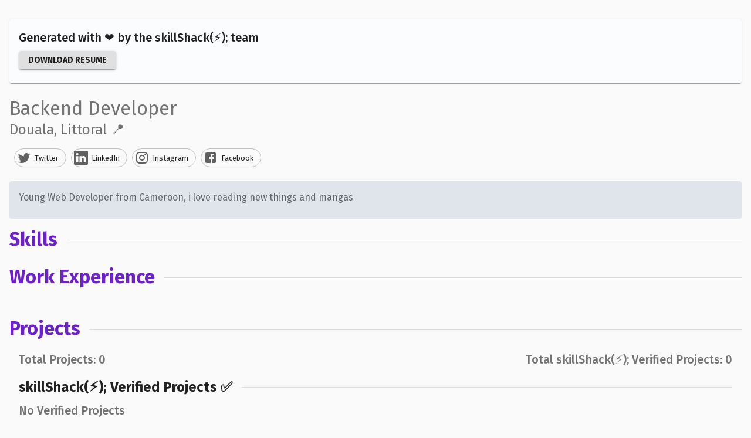

--- FILE ---
content_type: text/css; charset=utf-8
request_url: https://skillshack.dev/_next/static/css/d63027da4ec68db5.css
body_size: 987
content:
.hljs{display:block;overflow-x:auto;padding:.5em;background:#000;color:#f8f8f8}.hljs-comment,.hljs-meta,.hljs-quote{color:#7c7c7c}.hljs-keyword,.hljs-name,.hljs-selector-tag,.hljs-tag{color:#96cbfe}.hljs-attribute,.hljs-selector-id{color:#ffffb6}.hljs-addition,.hljs-selector-attr,.hljs-selector-pseudo,.hljs-string{color:#a8ff60}.hljs-subst{color:#daefa3}.hljs-link,.hljs-regexp{color:#e9c062}.hljs-doctag,.hljs-section,.hljs-title,.hljs-type{color:#ffffb6}.hljs-bullet,.hljs-literal,.hljs-symbol,.hljs-template-variable,.hljs-variable{color:#c6c5fe}.hljs-deletion,.hljs-number{color:#ff73fd}.hljs-emphasis{font-style:italic}.hljs-strong{font-weight:700}body,html{scroll-behavior:smooth;padding:0;margin:0;font-family:-apple-system,BlinkMacSystemFont,Segoe UI,Roboto,Oxygen,Ubuntu,Cantarell,Fira Sans,Droid Sans,Helvetica Neue,sans-serif}a{color:inherit;text-decoration:none}*{box-sizing:border-box}:root{color-scheme:dark light}.carousel-image{border-radius:1.5rem}.carousel-image,.carousel-video{vertical-align:middle;width:100%;height:100%}.carousel-container{position:relative;margin:auto;border-radius:1.5rem}.carousel-item{width:100%;height:100%}.next,.prev{cursor:pointer;position:absolute;top:50%;width:auto;padding:16px;margin-top:-22px;color:#fff;font-weight:700;font-size:18px;transition:.6s ease;border-radius:0 3px 3px 0;-moz-user-select:none;user-select:none;-webkit-user-select:none;-ms-user-select:none;background-color:rgba(0,0,0,.2)}.next{right:0}.prev{left:0}.next:hover,.prev:hover{background-color:rgba(0,0,0,.8)}.carousel-caption-bottom{bottom:30px}.carousel-caption-bottom,.carousel-caption-center{color:#f2f2f2;font-size:15px;padding:8px 0;position:absolute;width:100%;text-align:center;text-shadow:0 0 10px rgba(0,0,0,.8)}.carousel-caption-center{bottom:50%;top:45%}.carousel-caption-top{color:#f2f2f2;font-size:15px;padding:8px 0;top:8px;text-shadow:0 0 10px rgba(0,0,0,.8)}.carousel-caption-top,.dots{position:absolute;width:100%;text-align:center}.dots{margin-top:10px;bottom:10px}.slide-number{color:#f2f2f2;font-size:12px;padding:8px 12px;position:absolute;top:0}.dot{cursor:pointer;height:8px;width:8px;margin:0 2px;background-color:#bbb;border-radius:50%;display:inline-block;transition:background-color .6s ease}.active,.dot:hover{background-color:#717171}.fade{-webkit-animation-name:fade;-webkit-animation-duration:1.5s;animation-name:fade;animation-duration:1.5s}.pause-icon{position:absolute;left:15px;bottom:2px;opacity:1}.pause{-webkit-animation-name:pause;-webkit-animation-duration:.5s;animation-name:pause;animation-duration:.5s}.bar{width:100%;background-color:#ddd;position:absolute;bottom:0;border-radius:0 0 10px}.progress{width:1%;height:5px;background-color:#6d22c8}.thumbnails{display:flex;margin-top:10px;align-items:center;overflow:scroll}.thumbnails::-webkit-scrollbar{display:none}.thumbnail{margin:0 5px;border-radius:10px}.active-thumbnail{border:3px solid #6d22c8}@keyframes pause{0%{opacity:.2}90%{opacity:1}}@-webkit-keyframes pause{0%{opacity:.2}90%{opacity:1}}@-webkit-keyframes fade{0%{opacity:.4}to{opacity:1}}@keyframes fade{0%{opacity:.4}to{opacity:1}}@media only screen and (max-width:500px){.carousel-caption-bottom,.carousel-caption-center,.carousel-caption-top,.next,.prev,.slide-number{font-size:20px!important}.dot{height:4px;width:4px}.carousel-container{max-height:250px!important}.thumbnail{max-width:70px}.carousel-caption-bottom{bottom:25px}}@media only screen and (max-width:600px){.VictoryContainer{touch-action:auto!important}}

--- FILE ---
content_type: text/css; charset=utf-8
request_url: https://skillshack.dev/_next/static/css/dc3358d1701f23e0.css
body_size: -150
content:
.Skills_myMasonryGrid__9Yl_E{display:flex;margin-left:-30px;width:auto}.Skills_myMasonryGridColumn__6iWWH{padding-left:30px;background-clip:padding-box;-webkit-background-clip:padding-box}.Skills_myMasonryGridColumn__6iWWH>div{margin-bottom:30px}

--- FILE ---
content_type: text/plain; charset=UTF-8
request_url: https://braggitech.com/ss/api/socket.io/?EIO=4&transport=polling&t=PkR3Gox&sid=6tBm9CdlIRaSWnJBAW5Y
body_size: 32
content:
40{"sid":"r7atHdXxO7Av2jrxAW5Z"}

--- FILE ---
content_type: application/javascript; charset=utf-8
request_url: https://skillshack.dev/_next/static/67V34JY-NwmR0bFe0id_M/_ssgManifest.js
body_size: -73
content:
self.__SSG_MANIFEST=new Set(["\u002Finstitutions\u002F[slug]","\u002Fquizes\u002F[slug]\u002Fstart","\u002Ftags\u002F[tags]","\u002Fhelp\u002F[slug]","\u002Fprojects\u002F[slug]","\u002Fchallenges\u002F[slug]","\u002Fquizes\u002F[slug]","\u002Fthreads\u002F[slug]","\u002Fusers\u002F[id]"]);self.__SSG_MANIFEST_CB&&self.__SSG_MANIFEST_CB()

--- FILE ---
content_type: application/javascript; charset=utf-8
request_url: https://skillshack.dev/_next/static/chunks/pages/generators/user-resume-9f06b59784b69238.js
body_size: 8786
content:
(self.webpackChunk_N_E=self.webpackChunk_N_E||[]).push([[6400],{16204:function(e,o,t){"use strict";t.d(o,{Z:function(){return w}});var a=t(87462),l=t(45987),i=t(67294),n=(t(45697),t(86010)),s=(0,t(63786).Z)(i.createElement("path",{d:"M12 2C6.47 2 2 6.47 2 12s4.47 10 10 10 10-4.47 10-10S17.53 2 12 2zm5 13.59L15.59 17 12 13.41 8.41 17 7 15.59 10.59 12 7 8.41 8.41 7 12 10.59 15.59 7 17 8.41 13.41 12 17 15.59z"}),"Cancel"),r=t(52543),c=t(59693),p=t(17294),d=t(93871),u=t(4024);function m(e){return"Backspace"===e.key||"Delete"===e.key}var g=i.forwardRef((function(e,o){var t=e.avatar,r=e.classes,c=e.className,g=e.clickable,w=e.color,h=void 0===w?"default":w,b=e.component,k=e.deleteIcon,v=e.disabled,f=void 0!==v&&v,y=e.icon,C=e.label,_=e.onClick,x=e.onDelete,j=e.onKeyDown,O=e.onKeyUp,S=e.size,P=void 0===S?"medium":S,E=e.variant,L=void 0===E?"default":E,N=(0,l.Z)(e,["avatar","classes","className","clickable","color","component","deleteIcon","disabled","icon","label","onClick","onDelete","onKeyDown","onKeyUp","size","variant"]),Z=i.useRef(null),z=(0,p.Z)(Z,o),T=function(e){e.stopPropagation(),x&&x(e)},A=!(!1===g||!_)||g,R="small"===P,I=b||(A?u.Z:"div"),D=I===u.Z?{component:"div"}:{},q=null;if(x){var M=(0,n.default)("default"!==h&&("default"===L?r["deleteIconColor".concat((0,d.Z)(h))]:r["deleteIconOutlinedColor".concat((0,d.Z)(h))]),R&&r.deleteIconSmall);q=k&&i.isValidElement(k)?i.cloneElement(k,{className:(0,n.default)(k.props.className,r.deleteIcon,M),onClick:T}):i.createElement(s,{className:(0,n.default)(r.deleteIcon,M),onClick:T})}var F=null;t&&i.isValidElement(t)&&(F=i.cloneElement(t,{className:(0,n.default)(r.avatar,t.props.className,R&&r.avatarSmall,"default"!==h&&r["avatarColor".concat((0,d.Z)(h))])}));var $=null;return y&&i.isValidElement(y)&&($=i.cloneElement(y,{className:(0,n.default)(r.icon,y.props.className,R&&r.iconSmall,"default"!==h&&r["iconColor".concat((0,d.Z)(h))])})),i.createElement(I,(0,a.Z)({role:A||x?"button":void 0,className:(0,n.default)(r.root,c,"default"!==h&&[r["color".concat((0,d.Z)(h))],A&&r["clickableColor".concat((0,d.Z)(h))],x&&r["deletableColor".concat((0,d.Z)(h))]],"default"!==L&&[r.outlined,{primary:r.outlinedPrimary,secondary:r.outlinedSecondary}[h]],f&&r.disabled,R&&r.sizeSmall,A&&r.clickable,x&&r.deletable),"aria-disabled":!!f||void 0,tabIndex:A||x?0:void 0,onClick:_,onKeyDown:function(e){e.currentTarget===e.target&&m(e)&&e.preventDefault(),j&&j(e)},onKeyUp:function(e){e.currentTarget===e.target&&(x&&m(e)?x(e):"Escape"===e.key&&Z.current&&Z.current.blur()),O&&O(e)},ref:z},D,N),F||$,i.createElement("span",{className:(0,n.default)(r.label,R&&r.labelSmall)},C),q)})),w=(0,r.Z)((function(e){var o="light"===e.palette.type?e.palette.grey[300]:e.palette.grey[700],t=(0,c.Fq)(e.palette.text.primary,.26);return{root:{fontFamily:e.typography.fontFamily,fontSize:e.typography.pxToRem(13),display:"inline-flex",alignItems:"center",justifyContent:"center",height:32,color:e.palette.getContrastText(o),backgroundColor:o,borderRadius:16,whiteSpace:"nowrap",transition:e.transitions.create(["background-color","box-shadow"]),cursor:"default",outline:0,textDecoration:"none",border:"none",padding:0,verticalAlign:"middle",boxSizing:"border-box","&$disabled":{opacity:.5,pointerEvents:"none"},"& $avatar":{marginLeft:5,marginRight:-6,width:24,height:24,color:"light"===e.palette.type?e.palette.grey[700]:e.palette.grey[300],fontSize:e.typography.pxToRem(12)},"& $avatarColorPrimary":{color:e.palette.primary.contrastText,backgroundColor:e.palette.primary.dark},"& $avatarColorSecondary":{color:e.palette.secondary.contrastText,backgroundColor:e.palette.secondary.dark},"& $avatarSmall":{marginLeft:4,marginRight:-4,width:18,height:18,fontSize:e.typography.pxToRem(10)}},sizeSmall:{height:24},colorPrimary:{backgroundColor:e.palette.primary.main,color:e.palette.primary.contrastText},colorSecondary:{backgroundColor:e.palette.secondary.main,color:e.palette.secondary.contrastText},disabled:{},clickable:{userSelect:"none",WebkitTapHighlightColor:"transparent",cursor:"pointer","&:hover, &:focus":{backgroundColor:(0,c._4)(o,.08)},"&:active":{boxShadow:e.shadows[1]}},clickableColorPrimary:{"&:hover, &:focus":{backgroundColor:(0,c._4)(e.palette.primary.main,.08)}},clickableColorSecondary:{"&:hover, &:focus":{backgroundColor:(0,c._4)(e.palette.secondary.main,.08)}},deletable:{"&:focus":{backgroundColor:(0,c._4)(o,.08)}},deletableColorPrimary:{"&:focus":{backgroundColor:(0,c._4)(e.palette.primary.main,.2)}},deletableColorSecondary:{"&:focus":{backgroundColor:(0,c._4)(e.palette.secondary.main,.2)}},outlined:{backgroundColor:"transparent",border:"1px solid ".concat("light"===e.palette.type?"rgba(0, 0, 0, 0.23)":"rgba(255, 255, 255, 0.23)"),"$clickable&:hover, $clickable&:focus, $deletable&:focus":{backgroundColor:(0,c.Fq)(e.palette.text.primary,e.palette.action.hoverOpacity)},"& $avatar":{marginLeft:4},"& $avatarSmall":{marginLeft:2},"& $icon":{marginLeft:4},"& $iconSmall":{marginLeft:2},"& $deleteIcon":{marginRight:5},"& $deleteIconSmall":{marginRight:3}},outlinedPrimary:{color:e.palette.primary.main,border:"1px solid ".concat(e.palette.primary.main),"$clickable&:hover, $clickable&:focus, $deletable&:focus":{backgroundColor:(0,c.Fq)(e.palette.primary.main,e.palette.action.hoverOpacity)}},outlinedSecondary:{color:e.palette.secondary.main,border:"1px solid ".concat(e.palette.secondary.main),"$clickable&:hover, $clickable&:focus, $deletable&:focus":{backgroundColor:(0,c.Fq)(e.palette.secondary.main,e.palette.action.hoverOpacity)}},avatar:{},avatarSmall:{},avatarColorPrimary:{},avatarColorSecondary:{},icon:{color:"light"===e.palette.type?e.palette.grey[700]:e.palette.grey[300],marginLeft:5,marginRight:-6},iconSmall:{width:18,height:18,marginLeft:4,marginRight:-4},iconColorPrimary:{color:"inherit"},iconColorSecondary:{color:"inherit"},label:{overflow:"hidden",textOverflow:"ellipsis",paddingLeft:12,paddingRight:12,whiteSpace:"nowrap"},labelSmall:{paddingLeft:8,paddingRight:8},deleteIcon:{WebkitTapHighlightColor:"transparent",color:t,height:22,width:22,cursor:"pointer",margin:"0 5px 0 -6px","&:hover":{color:(0,c.Fq)(t,.4)}},deleteIconSmall:{height:16,width:16,marginRight:4,marginLeft:-4},deleteIconColorPrimary:{color:(0,c.Fq)(e.palette.primary.contrastText,.7),"&:hover, &:active":{color:e.palette.primary.contrastText}},deleteIconColorSecondary:{color:(0,c.Fq)(e.palette.secondary.contrastText,.7),"&:hover, &:active":{color:e.palette.secondary.contrastText}},deleteIconOutlinedColorPrimary:{color:(0,c.Fq)(e.palette.primary.main,.7),"&:hover, &:active":{color:e.palette.primary.main}},deleteIconOutlinedColorSecondary:{color:(0,c.Fq)(e.palette.secondary.main,.7),"&:hover, &:active":{color:e.palette.secondary.main}}}}),{name:"MuiChip"})(g)},97930:function(e,o,t){"use strict";var a=t(95318),l=t(20862);o.Z=void 0;var i=l(t(67294)),n=(0,a(t(2108)).default)(i.createElement("path",{d:"M20 2H4c-1.11 0-2 .89-2 2v11c0 1.11.89 2 2 2h4v5l4-2 4 2v-5h4c1.11 0 2-.89 2-2V4c0-1.11-.89-2-2-2zm0 13H4v-2h16v2zm0-5H4V4h16v6z"}),"CardMembership");o.Z=n},83792:function(e,o,t){"use strict";var a=t(95318),l=t(20862);o.Z=void 0;var i=l(t(67294)),n=(0,a(t(2108)).default)(i.createElement("path",{d:"M5 3h14a2 2 0 0 1 2 2v14a2 2 0 0 1-2 2H5a2 2 0 0 1-2-2V5a2 2 0 0 1 2-2m13 2h-2.5A3.5 3.5 0 0 0 12 8.5V11h-2v3h2v7h3v-7h3v-3h-3V9a1 1 0 0 1 1-1h2V5z"}),"Facebook");o.Z=n},2516:function(e,o,t){"use strict";var a=t(95318),l=t(20862);o.Z=void 0;var i=l(t(67294)),n=(0,a(t(2108)).default)(i.createElement("path",{d:"M12 .3a12 12 0 0 0-3.8 23.4c.6.1.8-.3.8-.6v-2c-3.3.7-4-1.6-4-1.6-.6-1.4-1.4-1.8-1.4-1.8-1-.7.1-.7.1-.7 1.2 0 1.9 1.2 1.9 1.2 1 1.8 2.8 1.3 3.5 1 0-.8.4-1.3.7-1.6-2.7-.3-5.5-1.3-5.5-6 0-1.2.5-2.3 1.3-3.1-.2-.4-.6-1.6 0-3.2 0 0 1-.3 3.4 1.2a11.5 11.5 0 0 1 6 0c2.3-1.5 3.3-1.2 3.3-1.2.6 1.6.2 2.8 0 3.2.9.8 1.3 1.9 1.3 3.2 0 4.6-2.8 5.6-5.5 5.9.5.4.9 1 .9 2.2v3.3c0 .3.1.7.8.6A12 12 0 0 0 12 .3"}),"GitHub");o.Z=n},64363:function(e,o,t){"use strict";var a=t(95318),l=t(20862);o.Z=void 0;var i=l(t(67294)),n=(0,a(t(2108)).default)(i.createElement("path",{d:"M7.8 2h8.4C19.4 2 22 4.6 22 7.8v8.4a5.8 5.8 0 0 1-5.8 5.8H7.8C4.6 22 2 19.4 2 16.2V7.8A5.8 5.8 0 0 1 7.8 2m-.2 2A3.6 3.6 0 0 0 4 7.6v8.8C4 18.39 5.61 20 7.6 20h8.8a3.6 3.6 0 0 0 3.6-3.6V7.6C20 5.61 18.39 4 16.4 4H7.6m9.65 1.5a1.25 1.25 0 0 1 1.25 1.25A1.25 1.25 0 0 1 17.25 8 1.25 1.25 0 0 1 16 6.75a1.25 1.25 0 0 1 1.25-1.25M12 7a5 5 0 0 1 5 5 5 5 0 0 1-5 5 5 5 0 0 1-5-5 5 5 0 0 1 5-5m0 2a3 3 0 0 0-3 3 3 3 0 0 0 3 3 3 3 0 0 0 3-3 3 3 0 0 0-3-3z"}),"Instagram");o.Z=n},3646:function(e,o,t){"use strict";var a=t(95318),l=t(20862);o.Z=void 0;var i=l(t(67294)),n=(0,a(t(2108)).default)(i.createElement("path",{d:"M12 12c2.21 0 4-1.79 4-4s-1.79-4-4-4-4 1.79-4 4 1.79 4 4 4zm0 2c-2.67 0-8 1.34-8 4v2h16v-2c0-2.66-5.33-4-8-4z"}),"Person");o.Z=n},66652:function(e,o,t){"use strict";var a=t(95318),l=t(20862);o.Z=void 0;var i=l(t(67294)),n=(0,a(t(2108)).default)(i.createElement("path",{d:"M8 5v14l11-7z"}),"PlayArrow");o.Z=n},44704:function(e,o,t){"use strict";var a=t(95318),l=t(20862);o.Z=void 0;var i=l(t(67294)),n=(0,a(t(2108)).default)(i.createElement("path",{d:"M22.46 6c-.77.35-1.6.58-2.46.69.88-.53 1.56-1.37 1.88-2.38-.83.5-1.75.85-2.72 1.05C18.37 4.5 17.26 4 16 4c-2.35 0-4.27 1.92-4.27 4.29 0 .34.04.67.11.98C8.28 9.09 5.11 7.38 3 4.79c-.37.63-.58 1.37-.58 2.15 0 1.49.75 2.81 1.91 3.56-.71 0-1.37-.2-1.95-.5v.03c0 2.08 1.48 3.82 3.44 4.21a4.22 4.22 0 0 1-1.93.07 4.28 4.28 0 0 0 4 2.98 8.521 8.521 0 0 1-5.33 1.84c-.34 0-.68-.02-1.02-.06C3.44 20.29 5.7 21 8.12 21 16 21 20.33 14.46 20.33 8.79c0-.19 0-.37-.01-.56.84-.6 1.56-1.36 2.14-2.23z"}),"Twitter");o.Z=n},15750:function(e,o,t){"use strict";var a=t(95318),l=t(20862);o.Z=void 0;var i=l(t(67294)),n=(0,a(t(2108)).default)(i.createElement("path",{d:"M10 15l5.19-3L10 9v6m11.56-7.83c.13.47.22 1.1.28 1.9.07.8.1 1.49.1 2.09L22 12c0 2.19-.16 3.8-.44 4.83-.25.9-.83 1.48-1.73 1.73-.47.13-1.33.22-2.65.28-1.3.07-2.49.1-3.59.1L12 19c-4.19 0-6.8-.16-7.83-.44-.9-.25-1.48-.83-1.73-1.73-.13-.47-.22-1.1-.28-1.9-.07-.8-.1-1.49-.1-2.09L2 12c0-2.19.16-3.8.44-4.83.25-.9.83-1.48 1.73-1.73.47-.13 1.33-.22 2.65-.28 1.3-.07 2.49-.1 3.59-.1L12 5c4.19 0 6.8.16 7.83.44.9.25 1.48.83 1.73 1.73z"}),"YouTube");o.Z=n},76908:function(e,o,t){(window.__NEXT_P=window.__NEXT_P||[]).push(["/generators/user-resume",function(){return t(84195)}])},15914:function(e,o,t){"use strict";var a=t(85893),l=t(16204),i=t(67265),n=(t(67294),t(89363));function s(e,o,t){return o in e?Object.defineProperty(e,o,{value:t,enumerable:!0,configurable:!0,writable:!0}):e[o]=t,e}function r(e){for(var o=1;o<arguments.length;o++){var t=null!=arguments[o]?arguments[o]:{},a=Object.keys(t);"function"===typeof Object.getOwnPropertySymbols&&(a=a.concat(Object.getOwnPropertySymbols(t).filter((function(e){return Object.getOwnPropertyDescriptor(t,e).enumerable})))),a.forEach((function(o){s(e,o,t[o])}))}return e}o.Z=function(e){return n.U[e.name]?(0,a.jsx)(l.Z,r({label:e.name,avatar:(0,a.jsx)(i.Z,{src:n.U[e.name]})},e)):(0,a.jsx)(l.Z,r({label:e.name},e))}},84195:function(e,o,t){"use strict";t.r(o),t.d(o,{__N_SSP:function(){return c}});var a=t(85893),l=t(11163),i=t(85247),n=t(57226),s=(t(49614),t(29689)),r=t(9008),c=!0;o.default=function(e){(0,l.useRouter)().query.slug;var o=(0,s.Z)(!0).value;return(0,a.jsxs)(a.Fragment,{children:[(0,a.jsxs)(r.default,{children:[(0,a.jsx)("link",{rel:"icon",href:"/applogox64.ico"}),(0,a.jsx)("title",{children:"Resume"})]}),(0,a.jsx)(n.kz,{style:{backgroundColor:o?"":"white"},children:(0,a.jsx)(i.Z,{user:e.user})})]})}},89363:function(e,o,t){"use strict";t.d(o,{U:function(){return a}});var a={compiler:null,entrepreneur:null,"embedded-systems":null,ai:"https://upload.wikimedia.org/wikipedia/commons/7/7a/Anatomy-1751201_1280.png",r:"https://upload.wikimedia.org/wikipedia/commons/thumb/1/1b/R_logo.svg/1280px-R_logo.svg.png",wasm:"https://upload.wikimedia.org/wikipedia/commons/1/1f/WebAssembly_Logo.svg","data-visualization":null,"ux-designer":null,simulation:null,redis:"https://upload.wikimedia.org/wikipedia/en/6/6b/Redis_Logo.svg",html:"https://upload.wikimedia.org/wikipedia/commons/6/61/HTML5_logo_and_wordmark.svg",mockup:null,c:"https://upload.wikimedia.org/wikipedia/commons/3/35/The_C_Programming_Language_logo.svg",json:"https://upload.wikimedia.org/wikipedia/commons/c/c9/JSON_vector_logo.svg",agile:null,"mern-stack":null,cloud:null,"data-scientist":null,"react-native":"https://skillshack.blob.core.windows.net/uploads/react.webp",postgresql:"https://upload.wikimedia.org/wikipedia/commons/2/29/Postgresql_elephant.svg","next-js":"https://skillshack.blob.core.windows.net/uploads/next-js.webp",resources:null,sql:null,nlu:null,markdown:"https://skillshack.blob.core.windows.net/uploads/markdown.webp",css:"https://upload.wikimedia.org/wikipedia/commons/d/d5/CSS3_logo_and_wordmark.svg",opengl:"https://upload.wikimedia.org/wikipedia/commons/0/04/OpenGL_logo_%282D%29.svg",angular:"https://skillshack.blob.core.windows.net/uploads/angular.svg",dart:"https://cdn-images-1.medium.com/max/1200/1*knHF_qpxdtS8h0Z8EeqowA.png",reshare:null,cplusplus:"https://upload.wikimedia.org/wikipedia/commons/1/18/ISO_C%2B%2B_Logo.svg",matlab:"https://upload.wikimedia.org/wikipedia/commons/2/21/Matlab_Logo.png","data-structures":null,"mobile-developer":null,mysql:"https://upload.wikimedia.org/wikipedia/en/d/dd/MySQL_logo.svg","deep-learning":"https://upload.wikimedia.org/wikipedia/commons/7/7a/Anatomy-1751201_1280.png","dot-net":"https://upload.wikimedia.org/wikipedia/commons/a/a3/.NET_Logo.svg",javascript:"https://upload.wikimedia.org/wikipedia/commons/3/3b/Javascript_Logo.png","ruby-on-rails":"https://upload.wikimedia.org/wikipedia/commons/6/62/Ruby_On_Rails_Logo.svg",xml:"https://upload.wikimedia.org/wikipedia/commons/2/2d/Extensible_Markup_Language_%28XML%29_logo.svg",svelte:"https://skillshack.blob.core.windows.net/uploads/svelte.svg",algorithm:null,eli5:null,chatbot:null,help:null,fullstack:null,linux:"https://upload.wikimedia.org/wikipedia/commons/3/35/Tux.svg","tensorflow-js":"https://upload.wikimedia.org/wikipedia/commons/1/11/TensorFlowLogo.svg",launch:null,"lamp-stack":null,"neural-networks":"https://upload.wikimedia.org/wikipedia/commons/9/99/Neural_network_example.svg",sdk:null,scratch:"https://upload.wikimedia.org/wikipedia/commons/f/name/Scratchlogo.svg",tkinter:null,unity:"https://upload.wikimedia.org/wikipedia/commons/c/c4/Unity_2021.svg",go:"https://upload.wikimedia.org/wikipedia/commons/0/05/Go_Logo_Blue.svg",mvp:null,"react-js":"https://skillshack.blob.core.windows.net/uploads/react.webp",pandas:"https://upload.wikimedia.org/wikipedia/commons/e/ed/Pandas_logo.svg",haproxy:"https://upload.wikimedia.org/wikipedia/commons/a/ab/Haproxy-logo.png","senior-developer":null,"web-developer":null,"ui-designer":null,guide:null,redux:"https://skillshack.blob.core.windows.net/uploads/redux.webp",php:"https://upload.wikimedia.org/wikipedia/commons/2/27/PHP-logo.svg",gatsby:"https://skillshack.blob.core.windows.net/uploads/gatsby.webp","mean-stack":"https://upload.wikimedia.org/wikipedia/commons/b/b1/Meanstack-624x250.jpg",aws:"https://skillshack.blob.core.windows.net/uploads/aws.webp",android:"https://upload.wikimedia.org/wikipedia/commons/3/31/Android_robot_head.svg",wireframe:null,erlang:"https://upload.wikimedia.org/wikipedia/commons/0/04/Erlang_logo.svg",bootstrap:"https://upload.wikimedia.org/wikipedia/commons/b/b2/Bootstrap_logo.svg",os:null,graphql:"https://skillshack.blob.core.windows.net/uploads/graphql.webp",fastapi:"https://skillshack.blob.core.windows.net/uploads/fastapi.svg",mongodb:"https://skillshack.blob.core.windows.net/uploads/mongodb.webp",tailwindcss:"https://camo.githubusercontent.com/76fc893540a16d0acb4967472a5195511ec64fd8d98f377cb00dc8fa73ffb67b/68747470733a2imgf7265666163746f72696e6775692e6e7963332e63646e2e6469676974616c6f6365616e7370616365732e636f6d2f7461696c77696e642d6c6f676imgd737469636b65722e737667",arduino:"https://upload.wikimedia.org/wikipedia/commons/8/87/Arduino_Logo.svg",elixir:"https://upload.wikimedia.org/wikipedia/en/a/a4/Elixir_programming_language_logo.png",news:null,"express-js":"https://skillshack.blob.core.windows.net/uploads/express.webp","raspberry-pi":"https://www.raspberrypi.org/app/uploads/2018/03/RPi-Logo-Reg-SCREEN.png","junior-developer":null,"devops-engineer":null,perl:"https://upload.wikimedia.org/wikipedia/en/5/56/Perl_language_logo.svg",rust:"https://upload.wikimedia.org/wikipedia/commons/d/d5/Rust_programming_language_black_logo.svg",qa:null,pytorch:"https://upload.wikimedia.org/wikipedia/commons/c/c6/PyTorch_logo_black.svg",announcement:null,figma:"https://upload.wikimedia.org/wikipedia/commons/3/33/Figma-logo.svg",sass:"https://upload.wikimedia.org/wikipedia/commons/9/96/Sass_Logo_Color.svg",dataset:null,"personal-update":null,"how-to":null,laravel:"https://upload.wikimedia.org/wikipedia/commons/9/9a/Laravel.svg",cpython:"https://upload.wikimedia.org/wikipedia/commons/f/f8/Python_logo_and_wordmark.svg","android-developer":"https://image.similarpng.com/thumbnail/2020/11/Android-sign-icon-design-illustration-on-transparent-background-PNG.png",tutorial:null,"web-scraping":null,"game-developer":null,"beginner-friendly":null,"vue-js":"https://skillshack.blob.core.windows.net/uploads/vue-js.svg","rest-api":null,database:null,recruiter:null,jquery:"https://upload.wikimedia.org/wikipedia/en/9/9e/JQuery_logo.svg",ui:null,"web-dev":null,cheatsheet:null,backend:null,mvc:"https://upload.wikimedia.org/wikipedia/commons/a/a0/MVC-Process.svg",godot:"https://skillshack.blob.core.windows.net/uploads/godot.webp",advice:null,tensorflow:"https://upload.wikimedia.org/wikipedia/commons/thumb/2/2d/Tensorflow_logo.svg/1200px-Tensorflow_logo.svg.png",cli:null,tester:null,jupyter:"https://upload.wikimedia.org/wikipedia/commons/3/38/Jupyter_logo.svg",mariadb:"https://upload.wikimedia.org/wikipedia/commons/c/ca/MariaDB_colour_logo.svg",tflearn:null,django:"https://skillshack.blob.core.windows.net/uploads/django.webp",nginx:"https://upload.wikimedia.org/wikipedia/commons/c/c5/Nginx_logo.svg",ruby:"https://upload.wikimedia.org/wikipedia/commons/7/73/Ruby_logo.svg","cross-platform":null,ux:null,wordpress:"https://upload.wikimedia.org/wikipedia/commons/2/20/WordPress_logo.svg","data-science":null,flutter:"https://skillshack.blob.core.windows.net/uploads/flutter.webp",regex:null,"ios-developer":"https://skillshack.blob.core.windows.net/uploads/ios.webp",webpack:"https://upload.wikimedia.org/wikipedia/commons/9/94/Webpack.svg",kotlin:"https://upload.wikimedia.org/wikipedia/commons/1/11/Kotlin_logo_2021.svg",gunicorn:"https://upload.wikimedia.org/wikipedia/commons/0/00/Gunicorn_logo_2010.svg",git:"https://skillshack.blob.core.windows.net/uploads/git.webp","my-day":null,csharp:"https://upload.wikimedia.org/wikipedia/commons/0/0d/C_Sharp_wordmark.svg",swift:"https://upload.wikimedia.org/wikipedia/commons/9/9d/Swift_logo.svg","objective-c":null,postcss:"https://postcss.org/postcss.848b4da4.svg","backbone-js":"https://upload.wikimedia.org/wikipedia/commons/2/20/Backbone.js_logo.svg",ios:"https://skillshack.blob.core.windows.net/uploads/ios.webp",sanic:"https://raw.githubusercontent.com/sanic-org/sanic-assets/master/png/sanic-framework-logo-400x97.png",api:null,"fullstack-developer":null,numpy:"https://upload.wikimedia.org/wikipedia/commons/3/31/NumPy_logo_2020.svg","node-js":"https://skillshack.blob.core.windows.net/uploads/node.png",python:"https://upload.wikimedia.org/wikipedia/commons/thumb/c/c3/Python-logo-notext.svg/2048px-Python-logo-notext.svg.png",yaml:"https://upload.wikimedia.org/wikipedia/commons/f/f8/YAML_Logo.svg",startup:null,java:"https://upload.wikimedia.org/wikipedia/en/3/30/Java_programming_language_logo.svg",nlp:null,ml:"https://upload.wikimedia.org/wikipedia/commons/7/7a/Anatomy-1751201_1280.png",ide:null,"game-dev":null,typescript:"https://upload.wikimedia.org/wikipedia/commons/4/4c/Typescript_logo_2020.svg","cyber-security":null,"unreal-engine":"https://upload.wikimedia.org/wikipedia/commons/2/20/UE_Logo_Black_Centered.svg",matplotlib:"https://upload.wikimedia.org/wikipedia/en/5/56/Matplotlib_logo.svg","adobe-xd":"https://upload.wikimedia.org/wikipedia/commons/c/c2/Adobe_XD_CC_icon.svg",docker:"https://skillshack.blob.core.windows.net/uploads/docker.webp",teacher:null,"shell-script":null,kubernetes:"https://upload.wikimedia.org/wikipedia/commons/3/39/Kubernetes_logo_without_workmark.svg",oss:"https://upload.wikimedia.org/wikipedia/commons/4/42/Opensource.svg",deployment:null,flask:"https://upload.wikimedia.org/wikipedia/commons/3/3c/Flask_logo.svg",frontend:null,sqlite:"https://upload.wikimedia.org/wikipedia/commons/3/38/SQLite370.svg",til:null,student:null,"nuxt-js":"https://skillshack.blob.core.windows.net/uploads/nuxt-js.webp",remix:"https://skillshack.blob.core.windows.net/uploads/remix.webp","svelte-kit":"https://skillshack.blob.core.windows.net/uploads/svelte.svg","blitz-js":"https://skillshack.blob.core.windows.net/uploads/blitz-js.webp",astro:"https://skillshack.blob.core.windows.net/uploads/astro.webp",hexo:"https://skillshack.blob.core.windows.net/uploads/hexo.webp",eleventy:"https://skillshack.blob.core.windows.net/uploads/eleventy.webp",docusaurus:"https://skillshack.blob.core.windows.net/uploads/docusaurus.svg",preact:"https://skillshack.blob.core.windows.net/uploads/preact.webp","solid-js":"https://skillshack.blob.core.windows.net/uploads/solid-js.webp",dojo:"https://skillshack.blob.core.windows.net/uploads/dojo.webp","ember-js":"https://skillshack.blob.core.windows.net/uploads/ember-js.svg",scully:"https://skillshack.blob.core.windows.net/uploads/scully.webp",ionic:"https://skillshack.blob.core.windows.net/uploads/ionic.webp","ionic-angular":"https://skillshack.blob.core.windows.net/uploads/ionic.webp",polymer:"https://skillshack.blob.core.windows.net/uploads/polymer.webp","ionic-react":"https://skillshack.blob.core.windows.net/uploads/ionic.webp",gridsome:"https://skillshack.blob.core.windows.net/uploads/gridsome.svg",umijs:"https://skillshack.blob.core.windows.net/uploads/umi-js.webp",sapper:"https://skillshack.blob.core.windows.net/uploads/sapper.webp",saber:"https://skillshack.blob.core.windows.net/uploads/saber.webp",stencil:"https://skillshack.blob.core.windows.net/uploads/stencil.webp",redwoodjs:"https://skillshack.blob.core.windows.net/uploads/redwoodjs.webp",hugo:"https://skillshack.blob.core.windows.net/uploads/hugo.webp",jekyll:"https://skillshack.blob.core.windows.net/uploads/jekyll.webp",brunch:"https://skillshack.blob.core.windows.net/uploads/brunch.webp",middleman:"https://skillshack.blob.core.windows.net/uploads/middleman.webp",zola:"https://skillshack.blob.core.windows.net/uploads/zola.webp",vitejs:"https://skillshack.blob.core.windows.net/uploads/vitejs.webp",parcel:"https://skillshack.blob.core.windows.net/uploads/parcel.webp",sanity:"https://skillshack.blob.core.windows.net/uploads/sanity.webp",grunt:"https://skillshack.blob.core.windows.net/uploads/grunt.webp",hydrogen:"https://skillshack.blob.core.windows.net/uploads/hydrogen.webp",vuepress:"https://skillshack.blob.core.windows.net/uploads/vuepress.webp",mkdocks:"https://skillshack.blob.core.windows.net/uploads/mkdocs.webp",electron:"https://skillshack.blob.core.windows.net/uploads/electron.webp",shopify:"https://skillshack.blob.core.windows.net/uploads/shopify.webp",magento:"https://skillshack.blob.core.windows.net/uploads/magento.webp"}},88357:function(e,o,t){"use strict";t.d(o,{w_:function(){return c}});var a=t(67294),l={color:void 0,size:void 0,className:void 0,style:void 0,attr:void 0},i=a.createContext&&a.createContext(l),n=function(){return n=Object.assign||function(e){for(var o,t=1,a=arguments.length;t<a;t++)for(var l in o=arguments[t])Object.prototype.hasOwnProperty.call(o,l)&&(e[l]=o[l]);return e},n.apply(this,arguments)},s=function(e,o){var t={};for(var a in e)Object.prototype.hasOwnProperty.call(e,a)&&o.indexOf(a)<0&&(t[a]=e[a]);if(null!=e&&"function"===typeof Object.getOwnPropertySymbols){var l=0;for(a=Object.getOwnPropertySymbols(e);l<a.length;l++)o.indexOf(a[l])<0&&Object.prototype.propertyIsEnumerable.call(e,a[l])&&(t[a[l]]=e[a[l]])}return t};function r(e){return e&&e.map((function(e,o){return a.createElement(e.tag,n({key:o},e.attr),r(e.child))}))}function c(e){return function(o){return a.createElement(p,n({attr:n({},e.attr)},o),r(e.child))}}function p(e){var o=function(o){var t,l=e.attr,i=e.size,r=e.title,c=s(e,["attr","size","title"]),p=i||o.size||"1em";return o.className&&(t=o.className),e.className&&(t=(t?t+" ":"")+e.className),a.createElement("svg",n({stroke:"currentColor",fill:"currentColor",strokeWidth:"0"},o.attr,l,c,{className:t,style:n(n({color:e.color||o.color},o.style),e.style),height:p,width:p,xmlns:"http://www.w3.org/2000/svg"}),r&&a.createElement("title",null,r),e.children)};return void 0!==i?a.createElement(i.Consumer,null,(function(e){return o(e)})):o(l)}},40827:function(e,o,t){"use strict";var a=t(67294);function l(e,o){if(null==e)return{};var t,a,l=function(e,o){if(null==e)return{};var t,a,l={},i=Object.keys(e);for(a=0;a<i.length;a++)t=i[a],o.indexOf(t)>=0||(l[t]=e[t]);return l}(e,o);if(Object.getOwnPropertySymbols){var i=Object.getOwnPropertySymbols(e);for(a=0;a<i.length;a++)t=i[a],o.indexOf(t)>=0||Object.prototype.propertyIsEnumerable.call(e,t)&&(l[t]=e[t])}return l}function i(){return i=Object.assign||function(e){for(var o=1;o<arguments.length;o++){var t=arguments[o];for(var a in t)Object.prototype.hasOwnProperty.call(t,a)&&(e[a]=t[a])}return e},i.apply(this,arguments)}function n(e,o){var t=Object.keys(e);if(Object.getOwnPropertySymbols){var a=Object.getOwnPropertySymbols(e);o&&(a=a.filter((function(o){return Object.getOwnPropertyDescriptor(e,o).enumerable}))),t.push.apply(t,a)}return t}function s(e){for(var o=1;o<arguments.length;o++){var t=null!=arguments[o]?arguments[o]:{};o%2?n(Object(t),!0).forEach((function(o){r(e,o,t[o])})):Object.getOwnPropertyDescriptors?Object.defineProperties(e,Object.getOwnPropertyDescriptors(t)):n(Object(t)).forEach((function(o){Object.defineProperty(e,o,Object.getOwnPropertyDescriptor(t,o))}))}return e}function r(e,o,t){return o in e?Object.defineProperty(e,o,{value:t,enumerable:!0,configurable:!0,writable:!0}):e[o]=t,e}const c={breakpointCols:void 0,className:void 0,columnClassName:void 0,children:void 0,columnAttrs:void 0,column:void 0};class p extends a.Component{constructor(e){let o;super(e),this.reCalculateColumnCount=this.reCalculateColumnCount.bind(this),this.reCalculateColumnCountDebounce=this.reCalculateColumnCountDebounce.bind(this),o=this.props.breakpointCols&&this.props.breakpointCols.default?this.props.breakpointCols.default:parseInt(this.props.breakpointCols)||2,this.state={columnCount:o}}componentDidMount(){this.reCalculateColumnCount(),window&&window.addEventListener("resize",this.reCalculateColumnCountDebounce)}componentDidUpdate(){this.reCalculateColumnCount()}componentWillUnmount(){window&&window.removeEventListener("resize",this.reCalculateColumnCountDebounce)}reCalculateColumnCountDebounce(){window&&window.requestAnimationFrame?(window.cancelAnimationFrame&&window.cancelAnimationFrame(this._lastRecalculateAnimationFrame),this._lastRecalculateAnimationFrame=window.requestAnimationFrame((()=>{this.reCalculateColumnCount()}))):this.reCalculateColumnCount()}reCalculateColumnCount(){const e=window&&window.innerWidth||1/0;let o=this.props.breakpointCols;"object"!==typeof o&&(o={default:parseInt(o)||2});let t=1/0,a=o.default||2;for(let l in o){const i=parseInt(l);i>0&&e<=i&&i<t&&(t=i,a=o[l])}a=Math.max(1,parseInt(a)||1),this.state.columnCount!==a&&this.setState({columnCount:a})}itemsInColumns(){const e=this.state.columnCount,o=new Array(e),t=a.Children.toArray(this.props.children);for(let a=0;a<t.length;a++){const l=a%e;o[l]||(o[l]=[]),o[l].push(t[a])}return o}renderColumns(){const{column:e,columnAttrs:o={},columnClassName:t}=this.props,l=this.itemsInColumns(),n=100/l.length+"%";let r=t;r&&"string"!==typeof r&&(this.logDeprecated('The property "columnClassName" requires a string'),"undefined"===typeof r&&(r="my-masonry-grid_column"));const c=s(s(s({},e),o),{},{style:s(s({},o.style),{},{width:n}),className:r});return l.map(((e,o)=>a.createElement("div",i({},c,{key:o}),e)))}logDeprecated(e){console.error("[Masonry]",e)}render(){const e=this.props,{children:o,breakpointCols:t,columnClassName:n,columnAttrs:s,column:r,className:c}=e,p=l(e,["children","breakpointCols","columnClassName","columnAttrs","column","className"]);let d=c;return"string"!==typeof c&&(this.logDeprecated('The property "className" requires a string'),"undefined"===typeof c&&(d="my-masonry-grid")),a.createElement("div",i({},p,{className:d}),this.renderColumns())}}p.defaultProps=c,o.Z=p}},function(e){e.O(0,[5937,2013,4865,8885,6827,9430,963,5247,9774,2888,179],(function(){return o=76908,e(e.s=o);var o}));var o=e.O();_N_E=o}]);

--- FILE ---
content_type: application/javascript; charset=utf-8
request_url: https://skillshack.dev/_next/static/chunks/5247-d0b03e32770f77fb.js
body_size: 4943
content:
(self.webpackChunk_N_E=self.webpackChunk_N_E||[]).push([[5247],{70668:function(e,r,t){"use strict";t.d(r,{Z:function(){return j}});var n=t(85893),i=t(55517),a=t(41120),o=t(22318),s=t(67294),c=t(18463),l=t(79912),d=t(41749),m=t(8920),u=t(30381),h=t.n(u),g=(0,a.Z)((function(e){return{root:{breakInside:"avoid"},section1:{margin:e.spacing(3,2)},section2:{margin:e.spacing(2)},section3:{margin:e.spacing(3,1,1)},summary:{backgroundColor:e.palette.background.default},tags:{display:"flex",justifyContent:"flex-start",flexWrap:"wrap",listStyle:"none",padding:e.spacing(.5),margin:0},chip:{margin:e.spacing(.5)}}}));var x=function(e){var r=g();return(0,m.Z)(),(0,n.jsxs)("div",{className:r.root,children:[(0,n.jsxs)(d.Z,{container:!0,alignItems:"center",children:[(0,n.jsx)(d.Z,{item:!0,xs:!0,children:(0,n.jsx)(o.Z,{variant:"h5",color:"textPrimary",style:{fontWeight:"bold"},gutterBottom:!0,children:e.award.title})}),(0,n.jsx)(d.Z,{item:!0,children:(0,n.jsx)(o.Z,{gutterBottom:!0,variant:"body1",color:"textPrimary",children:h()(e.award.date).startOf("hour").fromNow()})})]}),(0,n.jsx)(o.Z,{variant:"h5",color:"textSecondary",style:{fontWeight:"normal"},gutterBottom:!0,children:e.award.awarder}),(0,n.jsx)(c.Z,{className:r.summary,elevation:0,variant:"outlined",children:(0,n.jsx)(l.Z,{children:(0,n.jsx)(o.Z,{variant:"body1",color:"textSecondary",style:{fontWeight:"normal"},children:e.award.summary})})}),(0,n.jsx)(i.Z,{style:{marginTop:"1rem",marginBottom:"1rem"}})]})},p=(0,a.Z)((function(e){return{root:{},dividerWithText:{display:"flex",flexDirection:"row",alignItems:"center"},blocks:{padding:"1rem"}}}));var j=function(e){var r=p(),t=(0,s.useState)(3);return t[0],t[1],(0,n.jsxs)("div",{children:[(0,n.jsxs)("div",{className:r.dividerWithText,children:[(0,n.jsx)(o.Z,{variant:"h4",color:"primary",style:{fontWeight:"bold"},children:"Awards"}),(0,n.jsx)(i.Z,{style:{flexGrow:1,marginLeft:"1rem"}})]}),(0,n.jsx)("div",{className:r.blocks,children:e.awards.map((function(e,r){return(0,n.jsx)("div",{children:(0,n.jsx)(x,{award:e})},r)}))})]})}},97148:function(e,r,t){"use strict";t.d(r,{Z:function(){return f}});var n=t(85893),i=t(55517),a=t(41120),o=t(22318),s=t(67294),c=t(18463),l=t(79912),d=t(41749),m=t(8920),u=t(30381),h=t.n(u),g=t(15914),x=(0,a.Z)((function(e){return{root:{breakInside:"avoid"},section1:{margin:e.spacing(3,2)},section2:{margin:e.spacing(2)},section3:{margin:e.spacing(3,1,1)},summary:{backgroundColor:e.palette.background.default},tags:{display:"flex",justifyContent:"flex-start",flexWrap:"wrap",listStyle:"none",padding:e.spacing(.5),margin:0},chip:{margin:e.spacing(.5)}}}));var p=function(e){var r=x();return(0,m.Z)(),(0,n.jsxs)("div",{className:r.root,children:[(0,n.jsxs)(d.Z,{container:!0,alignItems:"center",children:[(0,n.jsx)(d.Z,{item:!0,xs:!0,children:(0,n.jsx)(o.Z,{variant:"h5",color:"textPrimary",style:{fontWeight:"bold"},gutterBottom:!0,children:e.education.institution})}),(0,n.jsx)(d.Z,{item:!0,children:(0,n.jsx)(o.Z,{gutterBottom:!0,variant:"body1",color:"textPrimary",children:h()(e.education.startDate).format("MMM YYYY")+" to "+("Present"===e.education.endDate?"Present":h()(e.education.endDate).format("MMM YYYY"))})})]}),(0,n.jsx)(o.Z,{variant:"h5",color:"textSecondary",style:{fontWeight:"normal"},gutterBottom:!0,children:e.education.studyType}),(0,n.jsx)(c.Z,{className:r.summary,elevation:0,variant:"outlined",children:(0,n.jsx)(l.Z,{children:(0,n.jsxs)(o.Z,{variant:"body1",color:"textSecondary",style:{fontWeight:"normal"},children:[(0,n.jsx)("b",{children:e.education.area})," with a GPA of ",(0,n.jsx)("b",{children:e.education.gpa})]})})}),(0,n.jsx)("div",{className:r.tags,style:{marginBottom:"0.5rem",marginTop:"0.5rem"},children:e.education.courses.map((function(e,t){return(0,n.jsx)(g.Z,{name:e,className:r.chip,variant:"outlined",style:{}},t)}))}),(0,n.jsx)(i.Z,{style:{marginBottom:"1rem"}})]})},j=(0,a.Z)((function(e){return{root:{},dividerWithText:{display:"flex",flexDirection:"row",alignItems:"center"},blocks:{padding:"1rem"}}}));var f=function(e){var r=j(),t=(0,s.useState)(3);return t[0],t[1],(0,n.jsxs)("div",{children:[(0,n.jsxs)("div",{className:r.dividerWithText,children:[(0,n.jsx)(o.Z,{variant:"h4",color:"primary",style:{fontWeight:"bold"},children:"Education"}),(0,n.jsx)(i.Z,{style:{flexGrow:1,marginLeft:"1rem"}})]}),(0,n.jsx)("div",{className:r.blocks,children:e.education.map((function(e,r){return(0,n.jsx)("div",{children:(0,n.jsx)(p,{education:e})},r)}))})]})}},87041:function(e,r,t){"use strict";t.d(r,{Z:function(){return u}});var n=t(85893),i=t(55517),a=t(41120),o=t(22318),s=t(67294),c=t(8920),l=(0,a.Z)((function(e){return{root:{breakInside:"avoid"},section1:{margin:e.spacing(3,2)},section2:{margin:e.spacing(2)},section3:{margin:e.spacing(3,1,1)},summary:{backgroundColor:e.palette.background.default},tags:{display:"flex",justifyContent:"flex-start",flexWrap:"wrap",listStyle:"none",padding:e.spacing(.5),margin:0},chip:{margin:e.spacing(.5)}}}));var d=function(e){var r=l();return(0,c.Z)(),(0,n.jsxs)("div",{className:r.root,children:[(0,n.jsx)(o.Z,{variant:"h5",color:"textPrimary",style:{fontWeight:"bold"},gutterBottom:!0,children:e.language.language}),(0,n.jsx)(o.Z,{variant:"h5",color:"textSecondary",style:{fontWeight:"normal"},gutterBottom:!0,children:e.language.fluency}),(0,n.jsx)(i.Z,{style:{marginTop:"1rem",marginBottom:"1rem"}})]})},m=(0,a.Z)((function(e){return{root:{},dividerWithText:{display:"flex",flexDirection:"row",alignItems:"center"},blocks:{padding:"1rem"}}}));var u=function(e){var r=m(),t=(0,s.useState)(3);return t[0],t[1],(0,n.jsxs)("div",{children:[(0,n.jsxs)("div",{className:r.dividerWithText,children:[(0,n.jsx)(o.Z,{variant:"h4",color:"primary",style:{fontWeight:"bold"},children:"Languages"}),(0,n.jsx)(i.Z,{style:{flexGrow:1,marginLeft:"1rem"}})]}),(0,n.jsx)("div",{className:r.blocks,children:e.languages.map((function(e,r){return(0,n.jsx)("div",{children:(0,n.jsx)(d,{language:e})},r)}))})]})}},51186:function(e,r,t){"use strict";t.d(r,{Z:function(){return W}});var n=t(85893),i=t(55517),a=t(41749),o=t(41120),s=t(22318),c=t(67294),l=t(18463),d=t(79912),m=t(282),u=t(8920),h=t(66652),g=t(30381),x=t.n(g),p=t(15914),j=(0,o.Z)((function(e){return{root:{marginTop:"1rem",breakInside:"avoid"},tags:{display:"flex",justifyContent:"flex-start",flexWrap:"wrap",listStyle:"none",padding:e.spacing(.5),margin:0},chip:{margin:e.spacing(.5)},card:{borderRadius:"1.5rem"},buttons:{display:"flex",flexWrap:"wrap"},button:{margin:e.spacing(.5),borderRadius:"1.25rem"}}}));var f=function(e){var r=j();return(0,u.Z)(),(0,n.jsx)("div",{className:r.root,children:(0,n.jsx)(l.Z,{className:r.card,children:(0,n.jsxs)(d.Z,{children:[(0,n.jsx)(s.Z,{variant:"h5",color:"textPrimary",children:e.project.name}),(0,n.jsx)(s.Z,{variant:"body1",color:"textSecondary",style:{},children:x()(e.project.startDate).startOf("hour").fromNow()}),(0,n.jsxs)(s.Z,{variant:"body1",color:"textSecondary",style:{paddingBottom:"0.5rem",paddingTop:"0.5rem"},children:[e.project.description,e.project.highlights.map((function(e,r){return(0,n.jsx)("li",{children:e},r)}))]}),(0,n.jsx)("div",{className:r.tags,children:e.project.keywords.map((function(e,t){return(0,n.jsx)(p.Z,{name:e,className:r.chip,variant:"outlined",style:{}},t)}))}),(0,n.jsx)("div",{className:r.buttons,children:null!==e.project.url&&void 0!==e.project.url&&""!==e.project.url?(0,n.jsx)("a",{target:"_blank",rel:"noreferrer",href:e.project.url,children:(0,n.jsx)(m.Z,{variant:"outlined",color:"primary",className:r.button,style:{height:"auto"},size:"large",endIcon:(0,n.jsx)(h.Z,{}),children:"See Live"})}):(0,n.jsx)(n.Fragment,{})})]})})})},v=t(16204),y=t(97930),Z=t(2516),b=t(41664),k=t(79352),w=(0,o.Z)((function(e){return{root:{marginTop:"1rem",breakInside:"avoid"},tags:{display:"flex",justifyContent:"flex-start",flexWrap:"wrap",listStyle:"none",padding:e.spacing(.5),margin:0},chip:{margin:e.spacing(.5)},card:{borderRadius:"1.5rem"},buttons:{display:"flex",flexWrap:"wrap"},button:{margin:e.spacing(.5),borderRadius:"1.25rem"}}}));var N=function(e){var r=w();return(0,u.Z)(),(0,n.jsx)("div",{className:r.root,children:(0,n.jsx)(l.Z,{className:r.card,children:(0,n.jsxs)(d.Z,{children:[(0,n.jsx)(s.Z,{variant:"h5",color:"textPrimary",children:e.project.title}),(0,n.jsx)(s.Z,{variant:"body1",color:"textSecondary",style:{},children:x()(e.project.createdAt).startOf("hour").fromNow()}),(0,n.jsx)(s.Z,{variant:"body1",color:"textSecondary",style:{paddingBottom:"0.5rem",paddingTop:"0.5rem"},children:e.project.description}),(0,n.jsxs)("div",{className:r.tags,children:[null!==e.project.repo_name&&""!==e.project.repo_name&&(0,n.jsx)(v.Z,{icon:(0,n.jsx)(k.Jf8,{}),label:"Open Source",variant:"outlined",size:"medium",color:"primary",className:r.chip,style:{fontWeight:"bold"}}),e.tags.map((function(e,t){return(0,n.jsx)(p.Z,{name:e.name,className:r.chip,variant:"outlined",style:{}},t)}))]}),(0,n.jsxs)("div",{className:r.buttons,children:[(0,n.jsx)(b.default,{href:"/projects/".concat(e.project.slug),passHref:!0,children:(0,n.jsx)("a",{target:"_blank",children:(0,n.jsx)(m.Z,{variant:"contained",color:"primary",className:r.button,style:{height:"auto"},size:"large",children:"View on skillShack(\u26a1\ufe0f);"})})}),null!==e.project.owner_name&&void 0!==e.project.owner_name&&null!==e.project.repo_name&&void 0!==e.project.repo_name?(0,n.jsx)("a",{target:"_blank",rel:"noreferrer",href:"https://github.com/".concat(e.project.owner_name+"/"+e.project.repo_name,"/"),children:(0,n.jsx)(m.Z,{variant:"outlined",color:"primary",className:r.button,style:{height:"auto"},size:"large",endIcon:(0,n.jsx)(Z.Z,{}),children:"View Source"})}):(0,n.jsx)(n.Fragment,{}),null!==e.project.deployment_url&&void 0!==e.project.deployment_url&&""!==e.project.deployment_url?(0,n.jsx)("a",{target:"_blank",rel:"noreferrer",href:e.project.deployment_url,children:(0,n.jsx)(m.Z,{variant:"outlined",color:"primary",className:r.button,style:{height:"auto"},size:"large",endIcon:(0,n.jsx)(h.Z,{}),children:"See Live"})}):(0,n.jsx)(n.Fragment,{}),(0,n.jsx)("a",{target:"_blank",rel:"noreferrer",href:"".concat("https://skillshack-generators.vercel.app","/api/project-certificate-generate?slug=").concat(e.project.slug,"&dark=true"),children:(0,n.jsx)(m.Z,{variant:"outlined",color:"primary",className:r.button,style:{height:"auto"},size:"large",endIcon:(0,n.jsx)(y.Z,{}),children:"See Certificate"})}),(0,n.jsx)(m.Z,{variant:"text",color:"default",className:r.button,style:{borderRadius:"1.25rem",color:"white",background:"linear-gradient(to right, #ff4e50, #f9d423)"},size:"large",children:((e.project.functionality_weight*e.project.functionality+e.project.testability_weight*e.project.testability+e.project.simplicity_weight*e.project.simplicity+e.project.style_weight*e.project.style+e.project.documentation_weight*e.project.documentation+e.project.portability_weight*e.project.portability+e.project.maintability_weight*e.project.maintability+e.project.reusability_weight*e.project.reusability+e.project.ui_weight*e.project.ui+e.project.ux_weight*e.project.ux)/(e.project.functionality_weight+e.project.testability_weight+e.project.simplicity_weight+e.project.style_weight+e.project.documentation_weight+e.project.portability_weight+e.project.maintability_weight+e.project.reusability_weight+e.project.ui_weight+e.project.ux_weight)*100).toFixed(0)+"\u26a1\ufe0f"})]})]})})})},_=(0,o.Z)((function(e){return{root:{},dividerWithText:{display:"flex",flexDirection:"row",alignItems:"center"},blocks:{padding:"1rem"}}}));var W=function(e){var r=_(),t=(0,c.useState)(3),o=(t[0],t[1],function(r){return e.skillshack_project_tags.filter((function(e){if(r.id===e.project_id)return e}))});return(0,n.jsxs)("div",{children:[(0,n.jsxs)("div",{className:r.dividerWithText,children:[(0,n.jsx)(s.Z,{variant:"h4",color:"primary",style:{fontWeight:"bold"},children:"Projects"}),(0,n.jsx)(i.Z,{style:{flexGrow:1,marginLeft:"1rem"}})]}),(0,n.jsxs)(a.Z,{container:!0,alignItems:"center",style:{marginTop:"1rem",paddingLeft:"1rem",paddingRight:"1rem"},children:[(0,n.jsx)(a.Z,{item:!0,xs:!0,children:(0,n.jsxs)(s.Z,{variant:"h6",color:"textSecondary",children:["Total Projects: ",e.projects?e.projects.length+(e.skillshack_projects?e.skillshack_projects.length:0):0]})}),(0,n.jsx)(a.Z,{item:!0,children:(0,n.jsxs)(s.Z,{variant:"h6",color:"textSecondary",children:["Total skillShack(\u26a1\ufe0f); Verified Projects: ",e.skillshack_projects?e.skillshack_projects.length:0]})})]}),(0,n.jsxs)("div",{style:{marginTop:"1rem",paddingLeft:"1rem",paddingRight:"1rem"},children:[(0,n.jsxs)("div",{className:r.dividerWithText,children:[(0,n.jsx)(s.Z,{variant:"h5",color:"textPrimary",style:{fontWeight:"bold"},children:"skillShack(\u26a1\ufe0f); Verified Projects \u2705"}),(0,n.jsx)(i.Z,{style:{flexGrow:1,marginLeft:"1rem"}})]}),"editor"===e.mode?(0,n.jsx)("div",{style:{marginTop:"0.5rem"},children:(0,n.jsx)(s.Z,{variant:"h6",color:"textSecondary",children:"Your projects from skillShack(\u26a1\ufe0f); will appear here..."})}):(0,n.jsx)(n.Fragment,{children:void 0!==e.skillshack_projects&&null!==e.skillshack_projects&&e.skillshack_projects.length>0?(0,n.jsx)("div",{style:{marginTop:"0.5rem"},children:e.skillshack_projects.map((function(e,r){return(0,n.jsx)(N,{project:e,tags:o(e)},r)}))}):(0,n.jsx)("div",{style:{marginTop:"0.5rem"},children:(0,n.jsx)(s.Z,{variant:"h6",color:"textSecondary",children:"No Verified Projects"})})})]}),(0,n.jsxs)("div",{style:{marginTop:"1rem",paddingLeft:"1rem",paddingRight:"1rem"},children:[(0,n.jsxs)("div",{className:r.dividerWithText,children:[(0,n.jsx)(s.Z,{variant:"h5",color:"textPrimary",style:{fontWeight:"bold"},children:"Other Projects"}),(0,n.jsx)(i.Z,{style:{flexGrow:1,marginLeft:"1rem"}})]}),void 0!==e.projects&&null!==e.projects&&e.projects.length>0?(0,n.jsx)("div",{style:{marginTop:"0.5rem"},children:e.projects.map((function(e,r){return(0,n.jsx)(f,{project:e},r)}))}):(0,n.jsx)("div",{style:{marginTop:"0.5rem"},children:(0,n.jsx)(s.Z,{variant:"h6",color:"textSecondary",children:"No Projects"})})]})]})}},95865:function(e,r,t){"use strict";t.d(r,{Z:function(){return f}});var n=t(85893),i=t(55517),a=t(41120),o=t(22318),s=t(67294),c=t(18463),l=t(79912),d=t(41749),m=t(8920),u=t(30381),h=t.n(u),g=t(15914),x=(0,a.Z)((function(e){return{root:{breakInside:"avoid"},section1:{margin:e.spacing(3,2)},section2:{margin:e.spacing(2)},section3:{margin:e.spacing(3,1,1)},summary:{backgroundColor:e.palette.background.default},tags:{display:"flex",justifyContent:"flex-start",flexWrap:"wrap",listStyle:"none",padding:e.spacing(.5),margin:0},chip:{margin:e.spacing(.5)}}}));var p=function(e){var r=x();return(0,m.Z)(),(0,n.jsxs)("div",{className:r.root,children:[(0,n.jsxs)(d.Z,{container:!0,alignItems:"center",children:[(0,n.jsx)(d.Z,{item:!0,xs:!0,children:(0,n.jsx)("a",{href:e.publication.website,target:"_blank",rel:"noopener noreferrer",children:(0,n.jsx)(o.Z,{variant:"h5",color:"textPrimary",style:{fontWeight:"bold"},gutterBottom:!0,children:e.publication.name})})}),(0,n.jsx)(d.Z,{item:!0,children:(0,n.jsx)(o.Z,{gutterBottom:!0,variant:"body1",color:"textPrimary",children:h()(e.publication.releaseDate).startOf("hour").fromNow()})})]}),(0,n.jsx)(o.Z,{variant:"h5",color:"textSecondary",style:{fontWeight:"normal"},gutterBottom:!0,children:e.publication.publisher}),(0,n.jsx)(c.Z,{className:r.summary,elevation:0,variant:"outlined",children:(0,n.jsx)(l.Z,{children:(0,n.jsx)(o.Z,{variant:"body1",color:"textSecondary",style:{fontWeight:"normal"},children:e.publication.summary})})}),(0,n.jsx)("div",{className:r.tags,style:{marginBottom:"0.5rem",marginTop:"0.5rem"},children:e.publication.keywords.map((function(e,t){return(0,n.jsx)(g.Z,{name:e,className:r.chip,variant:"outlined",style:{}},t)}))}),(0,n.jsx)(i.Z,{style:{marginBottom:"1rem"}})]})},j=(0,a.Z)((function(e){return{root:{},dividerWithText:{display:"flex",flexDirection:"row",alignItems:"center"},blocks:{padding:"1rem"}}}));var f=function(e){var r=j(),t=(0,s.useState)(3);return t[0],t[1],(0,n.jsxs)("div",{children:[(0,n.jsxs)("div",{className:r.dividerWithText,children:[(0,n.jsx)(o.Z,{variant:"h4",color:"primary",style:{fontWeight:"bold"},children:"Publications"}),(0,n.jsx)(i.Z,{style:{flexGrow:1,marginLeft:"1rem"}})]}),(0,n.jsx)("div",{className:r.blocks,children:e.publications.map((function(e,r){return(0,n.jsx)("div",{children:(0,n.jsx)(p,{publication:e})},r)}))})]})}},65799:function(e,r,t){"use strict";t.d(r,{Z:function(){return x}});var n=t(85893),i=t(55517),a=t(41120),o=t(22318),s=t(67294),c=t(18463),l=t(79912),d=t(8920),m=t(41664),u=(0,a.Z)((function(e){return{root:{breakInside:"avoid"},section1:{margin:e.spacing(3,2)},section2:{margin:e.spacing(2)},section3:{margin:e.spacing(3,1,1)},summary:{backgroundColor:e.palette.background.default},tags:{display:"flex",justifyContent:"flex-start",flexWrap:"wrap",listStyle:"none",padding:e.spacing(.5),margin:0},chip:{margin:e.spacing(.5)}}}));var h=function(e){var r=u();return(0,d.Z)(),(0,n.jsxs)("div",{className:r.root,children:[void 0!==e.reference.user_id?(0,n.jsx)(m.default,{href:"/users/".concat(e.reference.user_name),passHref:!0,children:(0,n.jsx)("a",{target:"_blank",rel:"noopener noreferrer",children:(0,n.jsx)(o.Z,{variant:"h5",color:"textPrimary",style:{fontWeight:"bold"},gutterBottom:!0,children:e.reference.name})})}):(0,n.jsx)(o.Z,{variant:"h5",color:"textPrimary",style:{fontWeight:"bold"},gutterBottom:!0,children:e.reference.name}),(0,n.jsx)(c.Z,{className:r.summary,elevation:0,variant:"outlined",children:(0,n.jsx)(l.Z,{children:(0,n.jsx)(o.Z,{variant:"body1",color:"textSecondary",style:{fontWeight:"normal"},children:e.reference.reference})})}),(0,n.jsx)(i.Z,{style:{marginTop:"1rem",marginBottom:"1rem"}})]})},g=(0,a.Z)((function(e){return{root:{},dividerWithText:{display:"flex",flexDirection:"row",alignItems:"center"},blocks:{padding:"1rem"}}}));var x=function(e){var r=g(),t=(0,s.useState)(3);return t[0],t[1],(0,n.jsxs)("div",{children:[(0,n.jsxs)("div",{className:r.dividerWithText,children:[(0,n.jsx)(o.Z,{variant:"h4",color:"primary",style:{fontWeight:"bold"},children:"References"}),(0,n.jsx)(i.Z,{style:{flexGrow:1,marginLeft:"1rem"}})]}),(0,n.jsx)("div",{className:r.blocks,children:e.references.map((function(e,r){return(0,n.jsx)("div",{children:(0,n.jsx)(h,{reference:e})},r)}))})]})}},3143:function(e,r,t){"use strict";t.d(r,{Z:function(){return p}});var n=t(85893),i=t(55517),a=t(41120),o=t(22318),s=t(67294),c=t(40827),l=t(8920),d=t(15914),m=(0,a.Z)((function(e){return{root:{maxWidth:"250px"},tags:{display:"flex",justifyContent:"flex-start",flexWrap:"wrap",listStyle:"none",padding:e.spacing(.5),margin:0},chip:{margin:e.spacing(.5)}}}));var u=function(e){var r=m(),t=(0,l.Z)();return(0,n.jsxs)("div",{className:r.root,children:[(0,n.jsx)(o.Z,{variant:"h5",color:"textPrimary",style:{fontWeight:"bold"},children:e.skill.name}),(0,n.jsx)(o.Z,{variant:"subtitle1",color:"textSecondary",style:{fontWeight:"normal"},children:e.skill.level}),(0,n.jsx)(i.Z,{style:{marginTop:"0.5rem",marginBottom:"0.5rem"}}),(0,n.jsx)("div",{className:r.tags,children:e.skill.keywords.map((function(e,i){return(0,n.jsx)(d.Z,{name:e,className:r.chip,color:"primary",style:{backgroundColor:t.palette.primary.light}},i)}))})]})},h=t(9258),g=t.n(h),x=(0,a.Z)((function(e){return{root:{},dividerWithText:{display:"flex",flexDirection:"row",alignItems:"center"},blocks:{display:"flex",flexDirection:"row",flexWrap:"wrap"}}}));var p=function(e){var r=x(),t=(0,s.useState)(3),a=t[0];return t[1],(0,n.jsxs)("div",{children:[(0,n.jsxs)("div",{className:r.dividerWithText,children:[(0,n.jsx)(o.Z,{variant:"h4",color:"primary",style:{fontWeight:"bold"},children:"Skills"}),(0,n.jsx)(i.Z,{style:{flexGrow:1,marginLeft:"1rem"}})]}),(0,n.jsx)(c.Z,{breakpointCols:a,className:g().myMasonryGrid,columnClassName:g().myMasonryGridColumn,style:{paddingLeft:"1rem",paddingRight:"1rem",paddingTop:"0.5rem"},children:e.skills.map((function(e,r){return(0,n.jsx)("div",{children:(0,n.jsx)(u,{skill:e})},r)}))})]})}},89104:function(e,r,t){"use strict";var n=t(85893),i=t(16204),a=t(41120),o=t(83792),s=t(2516),c=t(64363),l=t(3646),d=t(44704),m=t(15750),u=t(41664),h=(t(67294),t(63750)),g=(0,a.Z)((function(e){return{root:{display:"flex",justifyContent:"flex-start",flexWrap:"wrap",listStyle:"none",padding:e.spacing(.5),margin:0},chip:{margin:e.spacing(.5)}}}));r.Z=function(e){var r=g();return(0,n.jsx)("div",{className:r.root,children:e.profiles.map((function(e,t){return""!==e.username?(0,n.jsx)("div",{children:(0,n.jsx)(u.default,{href:e.url,passHref:!0,children:(0,n.jsx)("a",{target:"_blank",rel:"noopener noreferrer",children:(0,n.jsx)(i.Z,{size:"medium",variant:"outlined",avatar:(a=e.network,a.toLowerCase().includes("twitter")?(0,n.jsx)(d.Z,{}):a.toLowerCase().includes("facebook")?(0,n.jsx)(o.Z,{}):a.toLowerCase().includes("github")?(0,n.jsx)(s.Z,{}):a.toLowerCase().includes("youtube")?(0,n.jsx)(m.Z,{}):a.toLowerCase().includes("instagram")?(0,n.jsx)(c.Z,{}):a.toLowerCase().includes("medium")?(0,n.jsx)(h.aY7,{}):a.toLowerCase().includes("linkedin")?(0,n.jsx)(h.NQh,{}):a.toLowerCase().includes("personal")?(0,n.jsx)(l.Z,{}):(0,n.jsx)(n.Fragment,{})),label:e.network,clickable:!0,className:r.chip})})})},t):(0,n.jsx)(n.Fragment,{});var a}))})}},36547:function(e,r,t){"use strict";t.d(r,{Z:function(){return Z}});var n=t(85893),i=t(55517),a=t(41120),o=t(22318),s=t(67294),c=t(18463),l=t(79912),d=t(41749),m=t(91594),u=t(39905),h=t(2876),g=t(25357),x=t(8920),p=t(30381),j=t.n(p),f=(0,a.Z)((function(e){return{root:{breakInside:"avoid"},section1:{margin:e.spacing(3,2)},section2:{margin:e.spacing(2)},section3:{margin:e.spacing(3,1,1)},summary:{backgroundColor:e.palette.background.default}}}));var v=function(e){var r=f();return(0,x.Z)(),(0,n.jsxs)("div",{className:r.root,children:[(0,n.jsxs)(d.Z,{container:!0,alignItems:"center",children:[(0,n.jsx)(d.Z,{item:!0,xs:!0,children:(0,n.jsx)("a",{href:e.work.website,target:"_blank",rel:"noopener noreferrer",children:(0,n.jsx)(o.Z,{variant:"h5",color:"textPrimary",style:{fontWeight:"bold"},gutterBottom:!0,children:e.work.organization})})}),(0,n.jsx)(d.Z,{item:!0,children:(0,n.jsx)(o.Z,{gutterBottom:!0,variant:"body1",color:"textPrimary",children:j()(e.work.startDate).format("MMM YYYY")+" to "+("Present"===e.work.endDate?"Present":j()(e.work.endDate).format("MMM YYYY"))})})]}),(0,n.jsx)(o.Z,{variant:"h5",color:"textSecondary",style:{fontWeight:"normal"},gutterBottom:!0,children:e.work.position}),(0,n.jsx)(c.Z,{className:r.summary,elevation:0,variant:"outlined",children:(0,n.jsx)(l.Z,{children:(0,n.jsx)(o.Z,{variant:"body1",color:"textSecondary",style:{fontWeight:"normal"},children:e.work.summary})})}),(0,n.jsx)(g.Z,{activeStep:e.work.highlights.length,orientation:"vertical",style:{backgroundColor:"transparent"},children:e.work.highlights.map((function(e,r){return(0,n.jsxs)(m.Z,{children:[(0,n.jsx)(h.Z,{children:e}),(0,n.jsx)(u.Z,{})]},e)}))}),(0,n.jsx)(i.Z,{style:{marginBottom:"1rem"}})]})},y=(0,a.Z)((function(e){return{root:{},dividerWithText:{display:"flex",flexDirection:"row",alignItems:"center"},blocks:{padding:"1rem"}}}));var Z=function(e){var r=y(),t=(0,s.useState)(3);return t[0],t[1],(0,n.jsxs)("div",{children:[(0,n.jsxs)("div",{className:r.dividerWithText,children:[(0,n.jsx)(o.Z,{variant:"h4",color:"primary",style:{fontWeight:"bold"},children:"Work Experience"}),(0,n.jsx)(i.Z,{style:{flexGrow:1,marginLeft:"1rem"}})]}),(0,n.jsx)("div",{className:r.blocks,children:e.workexperience.map((function(e,r){return(0,n.jsx)("div",{children:(0,n.jsx)(v,{work:e})},r)}))})]})}},85247:function(e,r,t){"use strict";t.d(r,{Z:function(){return T}});var n=t(85893),i=t(18463),a=t(79912),o=t(41120),s=t(8920),c=t(22318),l=t(67294),d=t(70668),m=t(97148),u=t(41664),h=t(57226),g=(0,o.Z)((function(e){return{root:{breakInside:"avoid",width:"100%",marginTop:"1rem",marginLeft:"auto",marginRight:"auto",marginBottom:"1rem"}}}));var x=function(e){var r=g();return(0,s.Z)(),(0,n.jsx)(h.$Y,{children:(0,n.jsx)("div",{className:r.root,children:(0,n.jsx)(u.default,{href:"/",passHref:!0,children:(0,n.jsx)("a",{target:"_blank",rel:"noopener noreferrer",children:(0,n.jsx)(i.Z,{children:(0,n.jsx)(a.Z,{children:(0,n.jsx)(c.Z,{variant:"h6",gutterBottom:!0,children:"Generated with \u2764\ufe0f by the skillShack(\u26a1\ufe0f); team"})})})})})})})},p=t(87041),j=t(282),f=t(99557),v=(0,o.Z)((function(e){return{root:{breakInside:"avoid",width:"100%",marginTop:"1rem",marginLeft:"auto",marginRight:"auto"}}}));var y=function(e){var r=v();return(0,s.Z)(),(0,n.jsx)(h.$Y,{children:(0,n.jsx)("div",{className:r.root,children:(0,n.jsx)(i.Z,{children:(0,n.jsxs)(a.Z,{children:[(0,n.jsx)(c.Z,{variant:"h6",gutterBottom:!0,children:"Generated with \u2764\ufe0f by the skillShack(\u26a1\ufe0f); team"}),(0,n.jsx)("a",{href:"".concat("https://skillshack-generators.vercel.app/api/","resume-pdf-generate?user_name=").concat(e.user_name),target:"_blank",rel:"noopener noreferrer",children:(0,n.jsx)(j.Z,{variant:"contained",color:"default",onClick:function(){f.B({action:"download_resume",category:"engagement",label:"Download Resume"})},style:{},children:"Download Resume"})})]})})})})},Z=t(51186),b=t(95865),k=t(65799),w=t(3143),N=t(89104),_=t(36547);function W(e,r,t){return r in e?Object.defineProperty(e,r,{value:t,enumerable:!0,configurable:!0,writable:!0}):e[r]=t,e}var S=(0,o.Z)((function(e){return{root:{},header:{marginTop:"1.5rem"},links:{marginTop:"0.5rem",breakInside:"avoid"},summary:{marginTop:"1rem",backgroundColor:e.palette.background.card},items:{marginTop:"1rem",breakInside:"avoid"}}}));var T=function(e){var r=S(),t=((0,s.Z)(),(0,l.useState)(function(e){for(var r=1;r<arguments.length;r++){var t=null!=arguments[r]?arguments[r]:{},n=Object.keys(t);"function"===typeof Object.getOwnPropertySymbols&&(n=n.concat(Object.getOwnPropertySymbols(t).filter((function(e){return Object.getOwnPropertyDescriptor(t,e).enumerable})))),n.forEach((function(r){W(e,r,t[r])}))}return e}({},e.user.resume.resume.ResumeSchema))),o=t[0];return t[1],(0,n.jsxs)("div",{children:["preview"!==e.mode&&(0,n.jsx)(y,{user_name:e.user.user_name}),(0,n.jsxs)("div",{className:r.header,children:[(0,n.jsx)(c.Z,{variant:"h2",color:"textPrimary",children:e.user.display_name}),(0,n.jsx)(c.Z,{variant:"h4",color:"textSecondary",children:o.basics.label}),(0,n.jsx)(c.Z,{variant:"h5",color:"textSecondary",children:""!==o.basics.location.city&&""!==o.basics.location.region&&(0,n.jsxs)(n.Fragment,{children:[o.basics.location.city,", ",o.basics.location.region," \ud83d\udccd"]})})]}),(0,n.jsx)("div",{className:r.links,children:(0,n.jsx)(N.Z,{profiles:o.basics.profiles})}),(0,n.jsx)(i.Z,{className:r.summary,elevation:0,children:(0,n.jsx)(a.Z,{children:(0,n.jsx)(c.Z,{variant:"body1",color:"textSecondary",children:e.user.bio})})}),(0,n.jsx)("div",{className:r.items,children:(0,n.jsx)(w.Z,{skills:o.skills})}),(0,n.jsx)("div",{className:r.items,children:(0,n.jsx)(_.Z,{workexperience:o.work})}),(0,n.jsx)("div",{className:r.items,children:(0,n.jsx)(Z.Z,{projects:o.projects,skillshack_projects:e.user.listProjectCount,skillshack_project_tags:e.user.listProjectTags})}),(0,n.jsx)("div",{className:r.items,children:(0,n.jsx)(m.Z,{education:o.education})}),(0,n.jsx)("div",{className:r.items,children:(0,n.jsx)(b.Z,{publications:o.publications})}),(0,n.jsx)("div",{className:r.items,children:(0,n.jsx)(d.Z,{awards:o.awards})}),(0,n.jsx)("div",{className:r.items,children:(0,n.jsx)(p.Z,{languages:o.languages})}),(0,n.jsx)("div",{className:r.items,children:(0,n.jsx)(k.Z,{references:o.references})}),(0,n.jsx)(x,{})]})}},57226:function(e,r,t){"use strict";t.d(r,{kz:function(){return g},$Y:function(){return x}});var n=t(41749),i=t(29430);function a(e,r){return r||(r=e.slice(0)),Object.freeze(Object.defineProperties(e,{raw:{value:Object.freeze(r)}}))}function o(){var e=a(['\n  @media print {\n    size: A4 portrait;\n    /* margin: 0; */\n    /* a::after{\n    content: " (" attr(href) ") ";\n  } */\n    /* margin-left: 3rem;\n    margin-right: 3rem;\n    margin-top: 2rem;\n    margin-bottom: 2rem; */\n    margin: 0;\n  }\n  margin-right: auto;\n  margin-left: auto;\n  padding-left: 1rem;\n  padding-right: 1rem;\n  /* marginTop: 0rem; */\n  padding-top: 1rem;\n']);return o=function(){return e},e}function s(){var e=a(["\n  @media print {\n      break-inside: avoid;\n  }\n"]);return s=function(){return e},e}function c(){var e=a(["\n  @media print {\n      display: none;\n  }\n"]);return c=function(){return e},e}function l(){var e=a(["\n  grid-area: header;\n  background-color: purple;\n  padding-bottom: 20px;\n\n  @media print {\n    display: none !important;\n  }\n"]);return l=function(){return e},e}function d(){var e=a(["\n  grid-area: details;\n  /* margin-top: -20px; */\n"]);return d=function(){return e},e}function m(){var e=a(["\n  grid-area: right-side-nav;\n  /* margin-top: -20px; */\n"]);return m=function(){return e},e}function u(){var e=a(["\n  grid-area: left-side-nav;\n  /* margin-top: -20px; */\n"]);return u=function(){return e},e}function h(){var e=a(["\n  grid-area: footer;\n"]);return h=function(){return e},e}var g=(0,i.ZP)(n.Z).withConfig({componentId:"sc-f7bf6015-0"})(o()),x=((0,i.ZP)(n.Z).withConfig({componentId:"sc-f7bf6015-1"})(s()),(0,i.ZP)(n.Z).withConfig({componentId:"sc-f7bf6015-2"})(c()));(0,i.ZP)(n.Z).withConfig({componentId:"sc-f7bf6015-3"})(l()),(0,i.ZP)(n.Z).withConfig({componentId:"sc-f7bf6015-4"})(d()),(0,i.ZP)(n.Z).withConfig({componentId:"sc-f7bf6015-5"})(m()),(0,i.ZP)(n.Z).withConfig({componentId:"sc-f7bf6015-6"})(u()),(0,i.ZP)(n.Z).withConfig({componentId:"sc-f7bf6015-7"})(h())},9258:function(e){e.exports={myMasonryGrid:"Skills_myMasonryGrid__9Yl_E",myMasonryGridColumn:"Skills_myMasonryGridColumn__6iWWH"}}}]);

--- FILE ---
content_type: application/javascript; charset=utf-8
request_url: https://skillshack.dev/_next/static/chunks/webpack-0b774dfa3fed61f4.js
body_size: 2392
content:
!function(){"use strict";var e={},t={};function n(r){var c=t[r];if(void 0!==c)return c.exports;var a=t[r]={id:r,loaded:!1,exports:{}},o=!0;try{e[r].call(a.exports,a,a.exports,n),o=!1}finally{o&&delete t[r]}return a.loaded=!0,a.exports}n.m=e,function(){var e=[];n.O=function(t,r,c,a){if(!r){var o=1/0;for(u=0;u<e.length;u++){r=e[u][0],c=e[u][1],a=e[u][2];for(var f=!0,i=0;i<r.length;i++)(!1&a||o>=a)&&Object.keys(n.O).every((function(e){return n.O[e](r[i])}))?r.splice(i--,1):(f=!1,a<o&&(o=a));if(f){e.splice(u--,1);var d=c();void 0!==d&&(t=d)}}return t}a=a||0;for(var u=e.length;u>0&&e[u-1][2]>a;u--)e[u]=e[u-1];e[u]=[r,c,a]}}(),n.n=function(e){var t=e&&e.__esModule?function(){return e.default}:function(){return e};return n.d(t,{a:t}),t},n.d=function(e,t){for(var r in t)n.o(t,r)&&!n.o(e,r)&&Object.defineProperty(e,r,{enumerable:!0,get:t[r]})},n.f={},n.e=function(e){return Promise.all(Object.keys(n.f).reduce((function(t,r){return n.f[r](e,t),t}),[]))},n.u=function(e){return 3269===e?"static/chunks/3269.eee6c3d501162b54.js":4870===e?"static/chunks/4870.1df998a13d608db5.js":3334===e?"static/chunks/3334.b8f4e9ffc465de52.js":6259===e?"static/chunks/6259.51770da1fe3aade1.js":4734===e?"static/chunks/4734.ddb2f9389380464c.js":"static/chunks/"+e+"-"+{76:"f120536cd5285482",506:"be0fa727c854a0d6",1211:"6b4b337479f3a257",1743:"22217f89a27c8800",2575:"0ef5a9885a5c178e",2734:"026cd2886b0ff4bf",2927:"201d28d7400b0624",4273:"a394b49366ad5369",5274:"1363d95babcd922a",6224:"cc93b5bc2d1b136e",8587:"7c62bd4f5d98c86b",8706:"0dc1a6ecaa671130",9634:"c5c8f6bf957c1e36",9803:"c11358a431b08f18"}[e]+".js"},n.miniCssF=function(e){return"static/css/"+{280:"012c69e593eae912",944:"7315ef0760d85e14",1062:"7315ef0760d85e14",1664:"7315ef0760d85e14",2014:"7315ef0760d85e14",2197:"eb8edcc4f50b07fe",2441:"6a404a1149698d89",2521:"0ccf4b578e1c005c",2526:"7315ef0760d85e14",2888:"d63027da4ec68db5",2910:"012c69e593eae912",3144:"1f4ce3e0dc83468b",3165:"7315ef0760d85e14",3269:"0ccf4b578e1c005c",3327:"7315ef0760d85e14",3332:"7315ef0760d85e14",3462:"1f4ce3e0dc83468b",3642:"012c69e593eae912",3762:"7315ef0760d85e14",4194:"7315ef0760d85e14",4625:"7315ef0760d85e14",5250:"7315ef0760d85e14",5272:"012c69e593eae912",5405:"7315ef0760d85e14",5534:"7315ef0760d85e14",5603:"012c69e593eae912",6400:"dc3358d1701f23e0",6756:"8df8a122e8a1b1c5",6961:"012c69e593eae912",7033:"7315ef0760d85e14",7044:"7315ef0760d85e14",7445:"012c69e593eae912",7971:"7315ef0760d85e14",8026:"7315ef0760d85e14",8108:"6a404a1149698d89",8538:"7315ef0760d85e14",8769:"012c69e593eae912",8821:"7315ef0760d85e14",9045:"7315ef0760d85e14",9289:"7315ef0760d85e14",9335:"7315ef0760d85e14",9603:"7315ef0760d85e14"}[e]+".css"},n.g=function(){if("object"===typeof globalThis)return globalThis;try{return this||new Function("return this")()}catch(e){if("object"===typeof window)return window}}(),n.hmd=function(e){return(e=Object.create(e)).children||(e.children=[]),Object.defineProperty(e,"exports",{enumerable:!0,set:function(){throw new Error("ES Modules may not assign module.exports or exports.*, Use ESM export syntax, instead: "+e.id)}}),e},n.o=function(e,t){return Object.prototype.hasOwnProperty.call(e,t)},function(){var e={},t="_N_E:";n.l=function(r,c,a,o){if(e[r])e[r].push(c);else{var f,i;if(void 0!==a)for(var d=document.getElementsByTagName("script"),u=0;u<d.length;u++){var s=d[u];if(s.getAttribute("src")==r||s.getAttribute("data-webpack")==t+a){f=s;break}}f||(i=!0,(f=document.createElement("script")).charset="utf-8",f.timeout=120,n.nc&&f.setAttribute("nonce",n.nc),f.setAttribute("data-webpack",t+a),f.src=r),e[r]=[c];var b=function(t,n){f.onerror=f.onload=null,clearTimeout(l);var c=e[r];if(delete e[r],f.parentNode&&f.parentNode.removeChild(f),c&&c.forEach((function(e){return e(n)})),t)return t(n)},l=setTimeout(b.bind(null,void 0,{type:"timeout",target:f}),12e4);f.onerror=b.bind(null,f.onerror),f.onload=b.bind(null,f.onload),i&&document.head.appendChild(f)}}}(),n.r=function(e){"undefined"!==typeof Symbol&&Symbol.toStringTag&&Object.defineProperty(e,Symbol.toStringTag,{value:"Module"}),Object.defineProperty(e,"__esModule",{value:!0})},n.nmd=function(e){return e.paths=[],e.children||(e.children=[]),e},n.p="/_next/",function(){var e=function(e){return new Promise((function(t,r){var c=n.miniCssF(e),a=n.p+c;if(function(e,t){for(var n=document.getElementsByTagName("link"),r=0;r<n.length;r++){var c=(o=n[r]).getAttribute("data-href")||o.getAttribute("href");if("stylesheet"===o.rel&&(c===e||c===t))return o}var a=document.getElementsByTagName("style");for(r=0;r<a.length;r++){var o;if((c=(o=a[r]).getAttribute("data-href"))===e||c===t)return o}}(c,a))return t();!function(e,t,n,r){var c=document.createElement("link");c.rel="stylesheet",c.type="text/css",c.onerror=c.onload=function(a){if(c.onerror=c.onload=null,"load"===a.type)n();else{var o=a&&("load"===a.type?"missing":a.type),f=a&&a.target&&a.target.href||t,i=new Error("Loading CSS chunk "+e+" failed.\n("+f+")");i.code="CSS_CHUNK_LOAD_FAILED",i.type=o,i.request=f,c.parentNode.removeChild(c),r(i)}},c.href=t,document.head.appendChild(c)}(e,a,t,r)}))},t={2272:0};n.f.miniCss=function(n,r){t[n]?r.push(t[n]):0!==t[n]&&{3269:1}[n]&&r.push(t[n]=e(n).then((function(){t[n]=0}),(function(e){throw delete t[n],e})))}}(),function(){var e={2272:0};n.f.j=function(t,r){var c=n.o(e,t)?e[t]:void 0;if(0!==c)if(c)r.push(c[2]);else if(2272!=t){var a=new Promise((function(n,r){c=e[t]=[n,r]}));r.push(c[2]=a);var o=n.p+n.u(t),f=new Error;n.l(o,(function(r){if(n.o(e,t)&&(0!==(c=e[t])&&(e[t]=void 0),c)){var a=r&&("load"===r.type?"missing":r.type),o=r&&r.target&&r.target.src;f.message="Loading chunk "+t+" failed.\n("+a+": "+o+")",f.name="ChunkLoadError",f.type=a,f.request=o,c[1](f)}}),"chunk-"+t,t)}else e[t]=0},n.O.j=function(t){return 0===e[t]};var t=function(t,r){var c,a,o=r[0],f=r[1],i=r[2],d=0;if(o.some((function(t){return 0!==e[t]}))){for(c in f)n.o(f,c)&&(n.m[c]=f[c]);if(i)var u=i(n)}for(t&&t(r);d<o.length;d++)a=o[d],n.o(e,a)&&e[a]&&e[a][0](),e[a]=0;return n.O(u)},r=self.webpackChunk_N_E=self.webpackChunk_N_E||[];r.forEach(t.bind(null,0)),r.push=t.bind(null,r.push.bind(r))}()}();

--- FILE ---
content_type: application/javascript; charset=utf-8
request_url: https://skillshack.dev/_next/static/67V34JY-NwmR0bFe0id_M/_buildManifest.js
body_size: 2666
content:
self.__BUILD_MANIFEST=function(s,c,a,t,e,n,i,d,u,h,b,j,g,f,k,o,r,p,l,m,_,w,q,v,z,I,T,B,F,y,A,D,E,L,M,N,S,U,C,x,P,G,H,J,K,O,Q,R,V,W,X,Y,Z,$,ss,cs){return{__rewrites:{beforeFiles:[],afterFiles:[],fallback:[]},"/":[d,u,w,s,c,a,t,e,n,i,h,j,g,k,o,l,r,T,L,b,f,_,m,D,N,Q,p,"static/chunks/pages/index-499c6199c2cc93ff.js"],"/404":[d,u,s,c,a,t,e,n,i,h,g,b,f,S,x,R,"static/css/eb8edcc4f50b07fe.css","static/chunks/pages/404-fa40b5ad12b2c448.js"],"/_error":["static/chunks/pages/_error-785557186902809b.js"],"/about":[d,u,s,c,a,t,e,n,i,h,g,b,f,M,S,x,R,"static/css/0ccf4b578e1c005c.css","static/chunks/pages/about-31f1dd9c352c893f.js"],"/bookmarks":[d,u,s,c,a,t,e,n,i,h,j,g,k,r,z,b,f,m,p,"static/chunks/pages/bookmarks-a595de85b0fd9970.js"],"/certificates/project":[s,c,t,j,v,"static/chunks/8590-a20fb5e954fcc8b5.js",_,V,"static/chunks/pages/certificates/project-1a87eed92c7949fb.js"],"/challenges":[d,u,w,"static/chunks/70b165ca-76de60793ac0f6be.js",s,c,a,t,e,n,i,h,j,g,k,o,r,T,A,b,f,_,m,N,p,"static/chunks/pages/challenges-36fc36e017f5ecb1.js"],"/challenges/[slug]":[d,u,w,B,s,c,a,t,e,n,i,h,j,g,k,o,l,r,q,v,z,F,T,A,U,P,"static/chunks/6326-d1a5da22dde36884.js",b,_,G,H,"static/css/8df8a122e8a1b1c5.css","static/chunks/pages/challenges/[slug]-bc65a7b7eee338e8.js"],"/chats":[d,u,s,c,t,e,n,i,h,j,k,b,p,"static/chunks/pages/chats-3d2cca06ee0e1020.js"],"/college-admin":[d,u,s,c,a,t,e,n,i,h,j,g,k,o,l,z,U,W,"static/chunks/9706-342575cdbf8ac81e.js",b,f,m,p,"static/chunks/pages/college-admin-06ac7ef3fe59bca1.js"],"/contact":[d,u,s,c,a,t,e,n,i,h,j,g,k,o,l,b,f,X,p,"static/chunks/pages/contact-e89083357e5b1450.js"],"/dashboard":[d,u,s,c,a,t,e,n,i,h,j,g,o,l,q,I,z,b,f,m,J,p,"static/chunks/pages/dashboard-5c1081a1c49385cc.js"],"/dev/1":[d,u,s,c,t,e,n,i,h,b,"static/chunks/pages/dev/1-96fbb99ca06c31da.js"],"/dev/Theme":[s,a,e,j,o,l,v,"static/chunks/2141-1b2825aaa6b46d79.js",V,"static/chunks/pages/dev/Theme-e42dba1fb9323766.js"],"/generators/user-resume":[w,E,s,c,t,j,T,K,"static/css/dc3358d1701f23e0.css","static/chunks/pages/generators/user-resume-9f06b59784b69238.js"],"/help/[slug]":[d,u,s,c,a,t,e,n,i,h,j,g,v,b,f,y,"static/chunks/pages/help/[slug]-756e28b2e79e6052.js"],"/institutions":[d,u,s,c,a,t,e,n,i,h,j,g,k,o,l,r,q,I,T,b,f,_,m,N,p,"static/chunks/pages/institutions-934699a2bfceacab.js"],"/institutions/contact":[d,u,s,c,a,t,e,n,i,h,j,g,k,o,l,b,f,p,"static/chunks/pages/institutions/contact-7e8ece8c10a1f309.js"],"/institutions/[slug]":[d,u,w,B,s,c,a,t,e,n,i,h,j,g,k,o,l,r,F,L,b,f,_,m,D,Y,p,"static/chunks/pages/institutions/[slug]-705e5d3377232cd4.js"],"/interests":[d,u,s,c,a,t,e,n,i,h,j,g,o,l,q,I,b,f,m,J,p,"static/chunks/pages/interests-8caa1e5b432d18b5.js"],"/jobs/find-candidates":[d,u,E,s,c,a,t,e,n,i,h,j,g,k,o,l,r,q,I,O,b,f,_,m,p,"static/chunks/pages/jobs/find-candidates-de502c38eeec8716.js"],"/mentoring":[d,u,s,c,a,t,e,n,i,h,g,b,f,M,p,"static/chunks/pages/mentoring-f4f0e44bb32ce543.js"],"/new":[d,u,s,c,t,e,n,i,h,k,b,p,"static/chunks/pages/new-991b4d1e7c31265c.js"],"/new/project":[d,u,s,c,a,t,e,n,i,h,j,g,k,r,v,Z,b,f,y,"static/chunks/pages/new/project-682ab10b8ed9a854.js"],"/new/thread":[d,u,s,c,a,t,e,n,i,h,j,g,r,v,Z,b,f,y,"static/chunks/pages/new/thread-d446b95dadf24273.js"],"/notifications":[d,u,s,c,a,t,e,n,i,h,j,g,k,r,v,b,f,m,y,"static/chunks/pages/notifications-a35b8dfa766c6b86.js"],"/onboarding":[s,c,t,e,i,j,k,o,l,r,q,I,C,O,"static/chunks/3544-db72dd98e60b94a9.js","static/chunks/pages/onboarding-8238f3f0d8eac441.js"],"/open-graph/challenges":[w,s,c,a,"static/chunks/5322-04521db8d3fe1984.js","static/chunks/pages/open-graph/challenges-ae74152fce932c26.js"],"/open-graph/general":[a,"static/chunks/pages/open-graph/general-6b4dcc55663a2283.js"],"/open-graph/projects":[w,E,s,c,a,"static/chunks/1880-d79e35561e0aa0b6.js","static/chunks/pages/open-graph/projects-3bbfc1d64c30bddc.js"],"/open-graph/tags":[w,s,c,a,n,"static/chunks/pages/open-graph/tags-2c740997752f1024.js"],"/open-graph/threads":[w,E,s,c,a,"static/chunks/7572-fe3ba787ea8c0550.js","static/chunks/pages/open-graph/threads-e5efe63b8821d4f5.js"],"/progress":[d,u,s,c,a,t,e,n,i,h,j,g,k,o,l,r,v,z,T,b,f,X,y,"static/chunks/pages/progress-9c404ab2bd674277.js"],"/projects":[d,u,w,s,c,a,t,e,n,i,h,j,g,k,o,l,r,T,A,L,b,f,_,m,D,N,p,"static/chunks/pages/projects-e70a505112cc227c.js"],"/projects/[slug]":[d,u,w,B,s,c,a,t,e,n,i,h,j,g,k,o,l,r,q,v,z,F,A,U,P,"static/chunks/2575-0ef5a9885a5c178e.js","static/chunks/4074-64e43da6a75863d5.js",b,_,G,H,"static/chunks/2734-026cd2886b0ff4bf.js",y,"static/chunks/pages/projects/[slug]-c4c08f9ede6475d6.js"],"/quizes/[slug]":[d,u,B,s,c,a,t,e,n,i,h,j,g,k,r,v,z,F,b,f,y,"static/chunks/pages/quizes/[slug]-02a15cd05657499e.js"],"/quizes/[slug]/start":[d,u,B,s,c,a,t,e,n,i,h,j,g,k,r,F,b,f,p,"static/chunks/pages/quizes/[slug]/start-93f4dab8beb47dc7.js"],"/search":[d,u,w,s,c,a,t,e,n,i,h,j,o,r,b,_,m,D,Q,p,"static/chunks/pages/search-31060af1736bbfee.js"],"/settings/profile":[d,u,s,c,a,t,e,n,i,h,j,g,o,l,q,I,C,"static/chunks/3828-df5dcd7535b440ec.js",b,f,_,m,J,p,"static/chunks/pages/settings/profile-c576cfe19cf4f722.js"],"/signup":[B,s,F,"static/chunks/2330-c22ccb1c0018e189.js","static/chunks/pages/signup-2801f33d3a8cde9f.js"],"/tags":[d,u,s,c,a,t,e,n,i,h,j,g,k,r,A,b,f,_,m,p,"static/chunks/pages/tags-e86458ab21322060.js"],"/tags/[tags]":[d,u,w,B,s,c,a,t,e,n,i,h,j,g,k,o,l,r,F,L,b,f,_,m,D,Y,p,"static/chunks/pages/tags/[tags]-a231ffd853bec217.js"],"/threads":[d,u,s,c,a,t,e,n,i,h,j,g,k,o,l,r,A,L,b,f,_,m,p,"static/chunks/pages/threads-9414d40013db37b1.js"],"/threads/[slug]":[d,u,B,s,c,a,t,e,n,i,h,j,g,k,o,l,r,q,v,z,F,A,U,P,b,_,G,H,y,"static/chunks/pages/threads/[slug]-9ee789709582d7a8.js"],"/tools":[d,u,s,c,a,t,e,n,i,h,j,g,k,r,b,f,m,M,x,p,"static/chunks/pages/tools-1ad04a62a51d5333.js"],"/tools/deployment":[d,u,s,c,a,t,e,n,i,h,g,o,l,q,I,b,f,M,S,$,p,"static/chunks/pages/tools/deployment-f308eb01e02eb2ec.js"],"/tools/resume-generator":[d,u,w,E,s,c,a,t,e,n,i,h,j,g,k,o,l,r,q,I,z,T,C,O,"static/chunks/9488-cbefd3c2b559a350.js",b,K,ss,cs,"static/chunks/pages/tools/resume-generator-baebe2c8b7d7a3f7.js"],"/tools/stack":[d,u,s,c,a,t,e,n,i,h,g,o,l,q,I,b,f,M,S,$,p,"static/chunks/pages/tools/stack-4145e25df7e37b56.js"],"/users/[id]":[d,u,w,B,E,s,c,a,t,e,n,i,h,j,g,k,o,l,r,q,I,z,F,T,C,W,"static/chunks/7927-dcfdbc6dd24bd44e.js",b,_,D,K,ss,cs,"static/chunks/pages/users/[id]-10a3378975f8f03a.js"],sortedPages:["/","/404","/_app","/_error","/about","/bookmarks","/certificates/project","/challenges","/challenges/[slug]","/chats","/college-admin","/contact","/dashboard","/dev/1","/dev/Theme","/generators/user-resume","/help/[slug]","/institutions","/institutions/contact","/institutions/[slug]","/interests","/jobs/find-candidates","/mentoring","/new","/new/project","/new/thread","/notifications","/onboarding","/open-graph/challenges","/open-graph/general","/open-graph/projects","/open-graph/tags","/open-graph/threads","/progress","/projects","/projects/[slug]","/quizes/[slug]","/quizes/[slug]/start","/search","/settings/profile","/signup","/tags","/tags/[tags]","/threads","/threads/[slug]","/tools","/tools/deployment","/tools/resume-generator","/tools/stack","/users/[id]"]}}("static/chunks/4865-fc0d6fd1b5a3b1bd.js","static/chunks/8885-19e56d090f602168.js","static/chunks/5675-622b931e3b91258b.js","static/chunks/6827-606c8e32ed54446d.js","static/chunks/3513-e45b9f772f5bb2f9.js","static/chunks/7228-cc2e72bdf4a0f0df.js","static/chunks/1433-35f12475b5c3e017.js","static/chunks/545f34e4-9002c12270c0a68f.js","static/chunks/d0447323-669e6b63631d44eb.js","static/chunks/9439-9a31a32edaf46d77.js","static/chunks/1571-bd0dec8241f08d29.js","static/chunks/9430-c2e1b7fdb605df6f.js","static/chunks/7982-3e37e4404026df71.js","static/chunks/1561-33b5e697a3d697fe.js","static/chunks/8706-0dc1a6ecaa671130.js","static/chunks/1211-6b4b337479f3a257.js","static/chunks/6802-cc472686cf2f1986.js","static/css/7315ef0760d85e14.css","static/chunks/9803-c11358a431b08f18.js","static/chunks/797-92b4772bac0cb9b1.js","static/chunks/9634-c5c8f6bf957c1e36.js","static/chunks/78e521c3-9456e894afc68368.js","static/chunks/1743-22217f89a27c8800.js","static/chunks/5877-a6a9059b10384227.js","static/chunks/2771-f8bdd82a82c030ab.js","static/chunks/4273-a394b49366ad5369.js","static/chunks/963-9604afae05925a04.js","static/chunks/ea88be26-78fb58968e6ea4e1.js","static/chunks/9464-5fb141ce71c509ca.js","static/css/012c69e593eae912.css","static/chunks/5445-96c828de807435bc.js","static/chunks/1546-2fdd2514b15b1bb3.js","static/chunks/0c428ae2-49c99b283771c5eb.js","static/chunks/3442-5247583cfe3be4ee.js","static/chunks/47-fbbc9d1d16066931.js","static/chunks/3683-7916e284e4c3c0f4.js","static/chunks/5274-1363d95babcd922a.js","static/chunks/76-f120536cd5285482.js","static/chunks/3430-092dd93ec41c1e46.js","static/chunks/8587-7c62bd4f5d98c86b.js","static/chunks/506-be0fa727c854a0d6.js","static/chunks/6224-cc93b5bc2d1b136e.js","static/chunks/4127-e75e74443079e686.js","static/chunks/432-4599bc267443ca36.js","static/chunks/5247-d0b03e32770f77fb.js","static/chunks/7662-9d37da12e6f2f040.js","static/chunks/4405-699b1bb13e1b0ff2.js","static/chunks/2927-201d28d7400b0624.js","static/css/1f4ce3e0dc83468b.css","static/chunks/5267-da2687ec5f2fb901.js","static/chunks/817-a2fea7d7f65f3a37.js","static/chunks/9497-d607a0af012dd35d.js","static/chunks/2588-e6861f1b2b617c91.js","static/chunks/8404-aac819205bf4d89f.js","static/chunks/1572-0f4637e7060944c9.js","static/css/6a404a1149698d89.css"),self.__BUILD_MANIFEST_CB&&self.__BUILD_MANIFEST_CB();

--- FILE ---
content_type: application/javascript; charset=utf-8
request_url: https://skillshack.dev/_next/static/chunks/963-9604afae05925a04.js
body_size: 2368
content:
"use strict";(self.webpackChunk_N_E=self.webpackChunk_N_E||[]).push([[963],{18463:function(e,t,a){var n=a(87462),l=a(45987),r=a(67294),o=(a(45697),a(86010)),i=a(79895),c=a(52543),d=r.forwardRef((function(e,t){var a=e.classes,c=e.className,d=e.raised,s=void 0!==d&&d,p=(0,l.Z)(e,["classes","className","raised"]);return r.createElement(i.Z,(0,n.Z)({className:(0,o.default)(a.root,c),elevation:s?8:1,ref:t},p))}));t.Z=(0,c.Z)({root:{overflow:"hidden"}},{name:"MuiCard"})(d)},79912:function(e,t,a){var n=a(87462),l=a(45987),r=a(67294),o=(a(45697),a(86010)),i=a(52543),c=r.forwardRef((function(e,t){var a=e.classes,i=e.className,c=e.component,d=void 0===c?"div":c,s=(0,l.Z)(e,["classes","className","component"]);return r.createElement(d,(0,n.Z)({className:(0,o.default)(a.root,i),ref:t},s))}));t.Z=(0,i.Z)({root:{padding:16,"&:last-child":{paddingBottom:24}}},{name:"MuiCardContent"})(c)},91594:function(e,t,a){var n=a(87462),l=a(45987),r=a(67294),o=(a(59864),a(45697),a(86010)),i=a(52543),c=r.forwardRef((function(e,t){var a=e.active,i=void 0!==a&&a,c=e.alternativeLabel,d=e.children,s=e.classes,p=e.className,m=e.completed,v=void 0!==m&&m,f=e.connector,u=e.disabled,b=void 0!==u&&u,h=e.expanded,x=void 0!==h&&h,L=e.index,Z=e.last,g=e.orientation,N=(0,l.Z)(e,["active","alternativeLabel","children","classes","className","completed","connector","disabled","expanded","index","last","orientation"]),y=f?r.cloneElement(f,{orientation:g,alternativeLabel:c,index:L,active:i,completed:v,disabled:b}):null,E=r.createElement("div",(0,n.Z)({className:(0,o.default)(s.root,s[g],p,c&&s.alternativeLabel,v&&s.completed),ref:t},N),y&&c&&0!==L?y:null,r.Children.map(d,(function(e){return r.isValidElement(e)?r.cloneElement(e,(0,n.Z)({active:i,alternativeLabel:c,completed:v,disabled:b,expanded:x,last:Z,icon:L+1,orientation:g},e.props)):null})));return y&&!c&&0!==L?r.createElement(r.Fragment,null,y,E):E}));t.Z=(0,i.Z)({root:{},horizontal:{paddingLeft:8,paddingRight:8},vertical:{},alternativeLabel:{flex:1,position:"relative"},completed:{}},{name:"MuiStep"})(c)},39905:function(e,t,a){var n=a(87462),l=a(45987),r=a(67294),o=(a(45697),a(86010)),i=a(66037),c=a(52543),d=r.forwardRef((function(e,t){var a=e.active,c=(e.alternativeLabel,e.children),d=e.classes,s=e.className,p=(e.completed,e.expanded),m=e.last,v=(e.optional,e.orientation,e.TransitionComponent),f=void 0===v?i.Z:v,u=e.transitionDuration,b=void 0===u?"auto":u,h=e.TransitionProps,x=(0,l.Z)(e,["active","alternativeLabel","children","classes","className","completed","expanded","last","optional","orientation","TransitionComponent","transitionDuration","TransitionProps"]);var L=b;return"auto"!==b||f.muiSupportAuto||(L=void 0),r.createElement("div",(0,n.Z)({className:(0,o.default)(d.root,s,m&&d.last),ref:t},x),r.createElement(f,(0,n.Z)({in:a||p,className:d.transition,timeout:L,unmountOnExit:!0},h),c))}));t.Z=(0,c.Z)((function(e){return{root:{marginTop:8,marginLeft:12,paddingLeft:20,paddingRight:8,borderLeft:"1px solid ".concat("light"===e.palette.type?e.palette.grey[400]:e.palette.grey[600])},last:{borderLeft:"none"},transition:{}}}),{name:"MuiStepContent"})(d)},2876:function(e,t,a){a.d(t,{Z:function(){return h}});var n=a(87462),l=a(45987),r=a(67294),o=(a(45697),a(86010)),i=a(52543),c=a(22318),d=a(63786),s=(0,d.Z)(r.createElement("path",{d:"M12 0a12 12 0 1 0 0 24 12 12 0 0 0 0-24zm-2 17l-5-5 1.4-1.4 3.6 3.6 7.6-7.6L19 8l-9 9z"}),"CheckCircle"),p=(0,d.Z)(r.createElement("path",{d:"M1 21h22L12 2 1 21zm12-3h-2v-2h2v2zm0-4h-2v-4h2v4z"}),"Warning"),m=a(62087),v=r.createElement("circle",{cx:"12",cy:"12",r:"12"}),f=r.forwardRef((function(e,t){var a=e.completed,n=void 0!==a&&a,l=e.icon,i=e.active,c=void 0!==i&&i,d=e.error,f=void 0!==d&&d,u=e.classes;if("number"===typeof l||"string"===typeof l){var b=(0,o.default)(u.root,c&&u.active,f&&u.error,n&&u.completed);return f?r.createElement(p,{className:b,ref:t}):n?r.createElement(s,{className:b,ref:t}):r.createElement(m.Z,{className:b,ref:t},v,r.createElement("text",{className:u.text,x:"12",y:"16",textAnchor:"middle"},l))}return l})),u=(0,i.Z)((function(e){return{root:{display:"block",color:e.palette.text.disabled,"&$completed":{color:e.palette.primary.main},"&$active":{color:e.palette.primary.main},"&$error":{color:e.palette.error.main}},text:{fill:e.palette.primary.contrastText,fontSize:e.typography.caption.fontSize,fontFamily:e.typography.fontFamily},active:{},completed:{},error:{}}}),{name:"MuiStepIcon"})(f),b=r.forwardRef((function(e,t){var a=e.active,i=void 0!==a&&a,d=e.alternativeLabel,s=void 0!==d&&d,p=e.children,m=e.classes,v=e.className,f=e.completed,b=void 0!==f&&f,h=e.disabled,x=void 0!==h&&h,L=e.error,Z=void 0!==L&&L,g=(e.expanded,e.icon),N=(e.last,e.optional),y=e.orientation,E=void 0===y?"horizontal":y,C=e.StepIconComponent,S=e.StepIconProps,z=(0,l.Z)(e,["active","alternativeLabel","children","classes","className","completed","disabled","error","expanded","icon","last","optional","orientation","StepIconComponent","StepIconProps"]),w=C;return g&&!w&&(w=u),r.createElement("span",(0,n.Z)({className:(0,o.default)(m.root,m[E],v,x&&m.disabled,s&&m.alternativeLabel,Z&&m.error),ref:t},z),g||w?r.createElement("span",{className:(0,o.default)(m.iconContainer,s&&m.alternativeLabel)},r.createElement(w,(0,n.Z)({completed:b,active:i,error:Z,icon:g},S))):null,r.createElement("span",{className:m.labelContainer},p?r.createElement(c.Z,{variant:"body2",component:"span",display:"block",className:(0,o.default)(m.label,s&&m.alternativeLabel,b&&m.completed,i&&m.active,Z&&m.error)},p):null,N))}));b.muiName="StepLabel";var h=(0,i.Z)((function(e){return{root:{display:"flex",alignItems:"center","&$alternativeLabel":{flexDirection:"column"},"&$disabled":{cursor:"default"}},horizontal:{},vertical:{},label:{color:e.palette.text.secondary,"&$active":{color:e.palette.text.primary,fontWeight:500},"&$completed":{color:e.palette.text.primary,fontWeight:500},"&$alternativeLabel":{textAlign:"center",marginTop:16},"&$error":{color:e.palette.error.main}},active:{},completed:{},error:{},disabled:{},iconContainer:{flexShrink:0,display:"flex",paddingRight:8,"&$alternativeLabel":{paddingRight:0}},alternativeLabel:{},labelContainer:{width:"100%"}}}),{name:"MuiStepLabel"})(b)},25357:function(e,t,a){a.d(t,{Z:function(){return v}});var n=a(87462),l=a(45987),r=a(67294),o=(a(45697),a(86010)),i=a(52543),c=a(79895),d=r.forwardRef((function(e,t){var a=e.active,i=e.alternativeLabel,c=void 0!==i&&i,d=e.classes,s=e.className,p=e.completed,m=e.disabled,v=(e.index,e.orientation),f=void 0===v?"horizontal":v,u=(0,l.Z)(e,["active","alternativeLabel","classes","className","completed","disabled","index","orientation"]);return r.createElement("div",(0,n.Z)({className:(0,o.default)(d.root,d[f],s,c&&d.alternativeLabel,a&&d.active,p&&d.completed,m&&d.disabled),ref:t},u),r.createElement("span",{className:(0,o.default)(d.line,{horizontal:d.lineHorizontal,vertical:d.lineVertical}[f])}))})),s=(0,i.Z)((function(e){return{root:{flex:"1 1 auto"},horizontal:{},vertical:{marginLeft:12,padding:"0 0 8px"},alternativeLabel:{position:"absolute",top:12,left:"calc(-50% + 20px)",right:"calc(50% + 20px)"},active:{},completed:{},disabled:{},line:{display:"block",borderColor:"light"===e.palette.type?e.palette.grey[400]:e.palette.grey[600]},lineHorizontal:{borderTopStyle:"solid",borderTopWidth:1},lineVertical:{borderLeftStyle:"solid",borderLeftWidth:1,minHeight:24}}}),{name:"MuiStepConnector"})(d),p=r.createElement(s,null),m=r.forwardRef((function(e,t){var a=e.activeStep,i=void 0===a?0:a,d=e.alternativeLabel,s=void 0!==d&&d,m=e.children,v=e.classes,f=e.className,u=e.connector,b=void 0===u?p:u,h=e.nonLinear,x=void 0!==h&&h,L=e.orientation,Z=void 0===L?"horizontal":L,g=(0,l.Z)(e,["activeStep","alternativeLabel","children","classes","className","connector","nonLinear","orientation"]),N=r.isValidElement(b)?r.cloneElement(b,{orientation:Z}):null,y=r.Children.toArray(m),E=y.map((function(e,t){var a={index:t,active:!1,completed:!1,disabled:!1};return i===t?a.active=!0:!x&&i>t?a.completed=!0:!x&&i<t&&(a.disabled=!0),r.cloneElement(e,(0,n.Z)({alternativeLabel:s,connector:N,last:t+1===y.length,orientation:Z},a,e.props))}));return r.createElement(c.Z,(0,n.Z)({square:!0,elevation:0,className:(0,o.default)(v.root,v[Z],f,s&&v.alternativeLabel),ref:t},g),E)})),v=(0,i.Z)({root:{display:"flex",padding:24},horizontal:{flexDirection:"row",alignItems:"center"},vertical:{flexDirection:"column"},alternativeLabel:{alignItems:"flex-start"}},{name:"MuiStepper"})(m)}}]);

--- FILE ---
content_type: application/javascript; charset=utf-8
request_url: https://skillshack.dev/_next/static/chunks/6827-606c8e32ed54446d.js
body_size: 2238
content:
"use strict";(self.webpackChunk_N_E=self.webpackChunk_N_E||[]).push([[6827],{55517:function(e,t,n){var a=n(87462),o=n(45987),r=n(67294),i=(n(45697),n(86010)),c=n(52543),s=n(59693),l=r.forwardRef((function(e,t){var n=e.absolute,c=void 0!==n&&n,s=e.classes,l=e.className,d=e.component,f=void 0===d?"hr":d,u=e.flexItem,p=void 0!==u&&u,g=e.light,x=void 0!==g&&g,m=e.orientation,v=void 0===m?"horizontal":m,h=e.role,y=void 0===h?"hr"!==f?"separator":void 0:h,b=e.variant,w=void 0===b?"fullWidth":b,S=(0,o.Z)(e,["absolute","classes","className","component","flexItem","light","orientation","role","variant"]);return r.createElement(f,(0,a.Z)({className:(0,i.default)(s.root,l,"fullWidth"!==w&&s[w],c&&s.absolute,p&&s.flexItem,x&&s.light,"vertical"===v&&s.vertical),role:y,ref:t},S))}));t.Z=(0,c.Z)((function(e){return{root:{height:1,margin:0,border:"none",flexShrink:0,backgroundColor:e.palette.divider},absolute:{position:"absolute",bottom:0,left:0,width:"100%"},inset:{marginLeft:72},light:{backgroundColor:(0,s.Fq)(e.palette.divider,.08)},middle:{marginLeft:e.spacing(2),marginRight:e.spacing(2)},vertical:{height:"100%",width:1},flexItem:{alignSelf:"stretch",height:"auto"}}}),{name:"MuiDivider"})(l)},41749:function(e,t,n){var a=n(45987),o=n(87462),r=n(67294),i=(n(45697),n(86010)),c=n(52543),s=[0,1,2,3,4,5,6,7,8,9,10],l=["auto",!0,1,2,3,4,5,6,7,8,9,10,11,12];function d(e){var t=arguments.length>1&&void 0!==arguments[1]?arguments[1]:1,n=parseFloat(e);return"".concat(n/t).concat(String(e).replace(String(n),"")||"px")}var f=r.forwardRef((function(e,t){var n=e.alignContent,c=void 0===n?"stretch":n,s=e.alignItems,l=void 0===s?"stretch":s,d=e.classes,f=e.className,u=e.component,p=void 0===u?"div":u,g=e.container,x=void 0!==g&&g,m=e.direction,v=void 0===m?"row":m,h=e.item,y=void 0!==h&&h,b=e.justify,w=e.justifyContent,S=void 0===w?"flex-start":w,C=e.lg,$=void 0!==C&&C,j=e.md,Z=void 0!==j&&j,k=e.sm,W=void 0!==k&&k,N=e.spacing,I=void 0===N?0:N,_=e.wrap,E=void 0===_?"wrap":_,M=e.xl,z=void 0!==M&&M,R=e.xs,D=void 0!==R&&R,G=e.zeroMinWidth,q=void 0!==G&&G,B=(0,a.Z)(e,["alignContent","alignItems","classes","className","component","container","direction","item","justify","justifyContent","lg","md","sm","spacing","wrap","xl","xs","zeroMinWidth"]),F=(0,i.default)(d.root,f,x&&[d.container,0!==I&&d["spacing-xs-".concat(String(I))]],y&&d.item,q&&d.zeroMinWidth,"row"!==v&&d["direction-xs-".concat(String(v))],"wrap"!==E&&d["wrap-xs-".concat(String(E))],"stretch"!==l&&d["align-items-xs-".concat(String(l))],"stretch"!==c&&d["align-content-xs-".concat(String(c))],"flex-start"!==(b||S)&&d["justify-content-xs-".concat(String(b||S))],!1!==D&&d["grid-xs-".concat(String(D))],!1!==W&&d["grid-sm-".concat(String(W))],!1!==Z&&d["grid-md-".concat(String(Z))],!1!==$&&d["grid-lg-".concat(String($))],!1!==z&&d["grid-xl-".concat(String(z))]);return r.createElement(p,(0,o.Z)({className:F,ref:t},B))})),u=(0,c.Z)((function(e){return(0,o.Z)({root:{},container:{boxSizing:"border-box",display:"flex",flexWrap:"wrap",width:"100%"},item:{boxSizing:"border-box",margin:"0"},zeroMinWidth:{minWidth:0},"direction-xs-column":{flexDirection:"column"},"direction-xs-column-reverse":{flexDirection:"column-reverse"},"direction-xs-row-reverse":{flexDirection:"row-reverse"},"wrap-xs-nowrap":{flexWrap:"nowrap"},"wrap-xs-wrap-reverse":{flexWrap:"wrap-reverse"},"align-items-xs-center":{alignItems:"center"},"align-items-xs-flex-start":{alignItems:"flex-start"},"align-items-xs-flex-end":{alignItems:"flex-end"},"align-items-xs-baseline":{alignItems:"baseline"},"align-content-xs-center":{alignContent:"center"},"align-content-xs-flex-start":{alignContent:"flex-start"},"align-content-xs-flex-end":{alignContent:"flex-end"},"align-content-xs-space-between":{alignContent:"space-between"},"align-content-xs-space-around":{alignContent:"space-around"},"justify-content-xs-center":{justifyContent:"center"},"justify-content-xs-flex-end":{justifyContent:"flex-end"},"justify-content-xs-space-between":{justifyContent:"space-between"},"justify-content-xs-space-around":{justifyContent:"space-around"},"justify-content-xs-space-evenly":{justifyContent:"space-evenly"}},function(e,t){var n={};return s.forEach((function(a){var o=e.spacing(a);0!==o&&(n["spacing-".concat(t,"-").concat(a)]={margin:"-".concat(d(o,2)),width:"calc(100% + ".concat(d(o),")"),"& > $item":{padding:d(o,2)}})})),n}(e,"xs"),e.breakpoints.keys.reduce((function(t,n){return function(e,t,n){var a={};l.forEach((function(e){var t="grid-".concat(n,"-").concat(e);if(!0!==e)if("auto"!==e){var o="".concat(Math.round(e/12*1e8)/1e6,"%");a[t]={flexBasis:o,flexGrow:0,maxWidth:o}}else a[t]={flexBasis:"auto",flexGrow:0,maxWidth:"none"};else a[t]={flexBasis:0,flexGrow:1,maxWidth:"100%"}})),"xs"===n?(0,o.Z)(e,a):e[t.breakpoints.up(n)]=a}(t,e,n),t}),{}))}),{name:"MuiGrid"})(f);t.Z=u},79895:function(e,t,n){var a=n(45987),o=n(87462),r=n(67294),i=(n(45697),n(86010)),c=n(52543),s=r.forwardRef((function(e,t){var n=e.classes,c=e.className,s=e.component,l=void 0===s?"div":s,d=e.square,f=void 0!==d&&d,u=e.elevation,p=void 0===u?1:u,g=e.variant,x=void 0===g?"elevation":g,m=(0,a.Z)(e,["classes","className","component","square","elevation","variant"]);return r.createElement(l,(0,o.Z)({className:(0,i.default)(n.root,c,"outlined"===x?n.outlined:n["elevation".concat(p)],!f&&n.rounded),ref:t},m))}));t.Z=(0,c.Z)((function(e){var t={};return e.shadows.forEach((function(e,n){t["elevation".concat(n)]={boxShadow:e}})),(0,o.Z)({root:{backgroundColor:e.palette.background.paper,color:e.palette.text.primary,transition:e.transitions.create("box-shadow")},rounded:{borderRadius:e.shape.borderRadius},outlined:{border:"1px solid ".concat(e.palette.divider)}},t)}),{name:"MuiPaper"})(s)},69921:function(e,t){var n=60103,a=60106,o=60107,r=60108,i=60114,c=60109,s=60110,l=60112,d=60113,f=60120,u=60115,p=60116,g=60121,x=60122,m=60117,v=60129,h=60131;if("function"===typeof Symbol&&Symbol.for){var y=Symbol.for;n=y("react.element"),a=y("react.portal"),o=y("react.fragment"),r=y("react.strict_mode"),i=y("react.profiler"),c=y("react.provider"),s=y("react.context"),l=y("react.forward_ref"),d=y("react.suspense"),f=y("react.suspense_list"),u=y("react.memo"),p=y("react.lazy"),g=y("react.block"),x=y("react.server.block"),m=y("react.fundamental"),v=y("react.debug_trace_mode"),h=y("react.legacy_hidden")}function b(e){if("object"===typeof e&&null!==e){var t=e.$$typeof;switch(t){case n:switch(e=e.type){case o:case i:case r:case d:case f:return e;default:switch(e=e&&e.$$typeof){case s:case l:case p:case u:case c:return e;default:return t}}case a:return t}}}var w=l,S=o,C=p,$=u,j=a,Z=i,k=r,W=d;t.ForwardRef=w,t.Memo=$,t.isValidElementType=function(e){return"string"===typeof e||"function"===typeof e||e===o||e===i||e===v||e===r||e===d||e===f||e===h||"object"===typeof e&&null!==e&&(e.$$typeof===p||e.$$typeof===u||e.$$typeof===c||e.$$typeof===s||e.$$typeof===l||e.$$typeof===m||e.$$typeof===g||e[0]===x)},t.typeOf=b},59864:function(e,t,n){e.exports=n(69921)}}]);

--- FILE ---
content_type: application/javascript; charset=utf-8
request_url: https://skillshack.dev/_next/static/chunks/8885-19e56d090f602168.js
body_size: 3391
content:
(self.webpackChunk_N_E=self.webpackChunk_N_E||[]).push([[8885],{20862:function(e,t,r){var n=r(50008).default;function o(e){if("function"!==typeof WeakMap)return null;var t=new WeakMap,r=new WeakMap;return(o=function(e){return e?r:t})(e)}e.exports=function(e,t){if(!t&&e&&e.__esModule)return e;if(null===e||"object"!==n(e)&&"function"!==typeof e)return{default:e};var r=o(t);if(r&&r.has(e))return r.get(e);var u={},a=Object.defineProperty&&Object.getOwnPropertyDescriptor;for(var c in e)if("default"!==c&&Object.prototype.hasOwnProperty.call(e,c)){var i=a?Object.getOwnPropertyDescriptor(e,c):null;i&&(i.get||i.set)?Object.defineProperty(u,c,i):u[c]=e[c]}return u.default=e,r&&r.set(e,u),u},e.exports.__esModule=!0,e.exports.default=e.exports},67265:function(e,t,r){"use strict";r.d(t,{Z:function(){return f}});var n=r(87462),o=r(45987),u=r(67294),a=(r(45697),r(86010)),c=r(52543),i=(0,r(63786).Z)(u.createElement("path",{d:"M12 12c2.21 0 4-1.79 4-4s-1.79-4-4-4-4 1.79-4 4 1.79 4 4 4zm0 2c-2.67 0-8 1.34-8 4v2h16v-2c0-2.66-5.33-4-8-4z"}),"Person");var l=u.forwardRef((function(e,t){var r=e.alt,c=e.children,l=e.classes,f=e.className,s=e.component,d=void 0===s?"div":s,p=e.imgProps,v=e.sizes,y=e.src,h=e.srcSet,m=e.variant,g=void 0===m?"circular":m,b=(0,o.Z)(e,["alt","children","classes","className","component","imgProps","sizes","src","srcSet","variant"]),w=null,M=function(e){var t=e.src,r=e.srcSet,n=u.useState(!1),o=n[0],a=n[1];return u.useEffect((function(){if(t||r){a(!1);var e=!0,n=new Image;return n.src=t,n.srcSet=r,n.onload=function(){e&&a("loaded")},n.onerror=function(){e&&a("error")},function(){e=!1}}}),[t,r]),o}({src:y,srcSet:h}),S=y||h,E=S&&"error"!==M;return w=E?u.createElement("img",(0,n.Z)({alt:r,src:y,srcSet:h,sizes:v,className:l.img},p)):null!=c?c:S&&r?r[0]:u.createElement(i,{className:l.fallback}),u.createElement(d,(0,n.Z)({className:(0,a.default)(l.root,l.system,l[g],f,!E&&l.colorDefault),ref:t},b),w)})),f=(0,c.Z)((function(e){return{root:{position:"relative",display:"flex",alignItems:"center",justifyContent:"center",flexShrink:0,width:40,height:40,fontFamily:e.typography.fontFamily,fontSize:e.typography.pxToRem(20),lineHeight:1,borderRadius:"50%",overflow:"hidden",userSelect:"none"},colorDefault:{color:e.palette.background.default,backgroundColor:"light"===e.palette.type?e.palette.grey[400]:e.palette.grey[600]},circle:{},circular:{},rounded:{borderRadius:e.shape.borderRadius},square:{borderRadius:0},img:{width:"100%",height:"100%",textAlign:"center",objectFit:"cover",color:"transparent",textIndent:1e4},fallback:{width:"75%",height:"75%"}}}),{name:"MuiAvatar"})(l)},44343:function(e,t,r){"use strict";r.r(t),r.d(t,{capitalize:function(){return n.Z},createChainedFunction:function(){return o.Z},createSvgIcon:function(){return u.Z},debounce:function(){return a.Z},deprecatedPropType:function(){return c},isMuiElement:function(){return i.Z},ownerDocument:function(){return l.Z},ownerWindow:function(){return f.Z},requirePropFactory:function(){return s},setRef:function(){return d.Z},unstable_useId:function(){return m.Z},unsupportedProp:function(){return p},useControlled:function(){return v.Z},useEventCallback:function(){return y.Z},useForkRef:function(){return h.Z},useIsFocusVisible:function(){return g.Z}});var n=r(93871),o=r(82568),u=r(63786),a=r(79437);function c(e,t){return function(){return null}}var i=r(83711),l=r(30626),f=r(80713);function s(e){return function(){return null}}var d=r(34236);function p(e,t,r,n,o){return null}var v=r(22775),y=r(55192),h=r(17294),m=r(95001),g=r(24896)},95001:function(e,t,r){"use strict";r.d(t,{Z:function(){return o}});var n=r(67294);function o(e){var t=n.useState(e),r=t[0],o=t[1],u=e||r;return n.useEffect((function(){null==r&&o("mui-".concat(Math.round(1e5*Math.random())))}),[r]),u}},2108:function(e,t,r){"use strict";Object.defineProperty(t,"__esModule",{value:!0}),Object.defineProperty(t,"default",{enumerable:!0,get:function(){return n.createSvgIcon}});var n=r(44343)},48418:function(e,t,r){"use strict";function n(e,t){(null==t||t>e.length)&&(t=e.length);for(var r=0,n=new Array(t);r<t;r++)n[r]=e[r];return n}function o(e,t){return function(e){if(Array.isArray(e))return e}(e)||function(e,t){var r=null==e?null:"undefined"!==typeof Symbol&&e[Symbol.iterator]||e["@@iterator"];if(null!=r){var n,o,u=[],a=!0,c=!1;try{for(r=r.call(e);!(a=(n=r.next()).done)&&(u.push(n.value),!t||u.length!==t);a=!0);}catch(i){c=!0,o=i}finally{try{a||null==r.return||r.return()}finally{if(c)throw o}}return u}}(e,t)||function(e,t){if(!e)return;if("string"===typeof e)return n(e,t);var r=Object.prototype.toString.call(e).slice(8,-1);"Object"===r&&e.constructor&&(r=e.constructor.name);if("Map"===r||"Set"===r)return Array.from(r);if("Arguments"===r||/^(?:Ui|I)nt(?:8|16|32)(?:Clamped)?Array$/.test(r))return n(e,t)}(e,t)||function(){throw new TypeError("Invalid attempt to destructure non-iterable instance.\\nIn order to be iterable, non-array objects must have a [Symbol.iterator]() method.")}()}t.default=void 0;var u,a=(u=r(67294))&&u.__esModule?u:{default:u},c=r(76273),i=r(90387),l=r(57190);var f={};function s(e,t,r,n){if(e&&c.isLocalURL(t)){e.prefetch(t,r,n).catch((function(e){0}));var o=n&&"undefined"!==typeof n.locale?n.locale:e&&e.locale;f[t+"%"+r+(o?"%"+o:"")]=!0}}var d=function(e){var t,r=!1!==e.prefetch,n=i.useRouter(),u=a.default.useMemo((function(){var t=o(c.resolveHref(n,e.href,!0),2),r=t[0],u=t[1];return{href:r,as:e.as?c.resolveHref(n,e.as):u||r}}),[n,e.href,e.as]),d=u.href,p=u.as,v=e.children,y=e.replace,h=e.shallow,m=e.scroll,g=e.locale;"string"===typeof v&&(v=a.default.createElement("a",null,v));var b=(t=a.default.Children.only(v))&&"object"===typeof t&&t.ref,w=o(l.useIntersection({rootMargin:"200px"}),2),M=w[0],S=w[1],E=a.default.useCallback((function(e){M(e),b&&("function"===typeof b?b(e):"object"===typeof b&&(b.current=e))}),[b,M]);a.default.useEffect((function(){var e=S&&r&&c.isLocalURL(d),t="undefined"!==typeof g?g:n&&n.locale,o=f[d+"%"+p+(t?"%"+t:"")];e&&!o&&s(n,d,p,{locale:t})}),[p,d,S,g,r,n]);var k={ref:E,onClick:function(e){t.props&&"function"===typeof t.props.onClick&&t.props.onClick(e),e.defaultPrevented||function(e,t,r,n,o,u,a,i){("A"!==e.currentTarget.nodeName.toUpperCase()||!function(e){var t=e.currentTarget.target;return t&&"_self"!==t||e.metaKey||e.ctrlKey||e.shiftKey||e.altKey||e.nativeEvent&&2===e.nativeEvent.which}(e)&&c.isLocalURL(r))&&(e.preventDefault(),t[o?"replace":"push"](r,n,{shallow:u,locale:i,scroll:a}))}(e,n,d,p,y,h,m,g)},onMouseEnter:function(e){t.props&&"function"===typeof t.props.onMouseEnter&&t.props.onMouseEnter(e),c.isLocalURL(d)&&s(n,d,p,{priority:!0})}};if(e.passHref||"a"===t.type&&!("href"in t.props)){var I="undefined"!==typeof g?g:n&&n.locale,Z=n&&n.isLocaleDomain&&c.getDomainLocale(p,I,n&&n.locales,n&&n.domainLocales);k.href=Z||c.addBasePath(c.addLocale(p,I,n&&n.defaultLocale))}return a.default.cloneElement(t,k)};t.default=d},57190:function(e,t,r){"use strict";function n(e,t){(null==t||t>e.length)&&(t=e.length);for(var r=0,n=new Array(t);r<t;r++)n[r]=e[r];return n}function o(e,t){return function(e){if(Array.isArray(e))return e}(e)||function(e,t){var r=null==e?null:"undefined"!==typeof Symbol&&e[Symbol.iterator]||e["@@iterator"];if(null!=r){var n,o,u=[],a=!0,c=!1;try{for(r=r.call(e);!(a=(n=r.next()).done)&&(u.push(n.value),!t||u.length!==t);a=!0);}catch(i){c=!0,o=i}finally{try{a||null==r.return||r.return()}finally{if(c)throw o}}return u}}(e,t)||function(e,t){if(!e)return;if("string"===typeof e)return n(e,t);var r=Object.prototype.toString.call(e).slice(8,-1);"Object"===r&&e.constructor&&(r=e.constructor.name);if("Map"===r||"Set"===r)return Array.from(r);if("Arguments"===r||/^(?:Ui|I)nt(?:8|16|32)(?:Clamped)?Array$/.test(r))return n(e,t)}(e,t)||function(){throw new TypeError("Invalid attempt to destructure non-iterable instance.\\nIn order to be iterable, non-array objects must have a [Symbol.iterator]() method.")}()}Object.defineProperty(t,"__esModule",{value:!0}),t.useIntersection=function(e){var t=e.rootRef,r=e.rootMargin,n=e.disabled||!c,f=u.useRef(),s=o(u.useState(!1),2),d=s[0],p=s[1],v=o(u.useState(t?t.current:null),2),y=v[0],h=v[1],m=u.useCallback((function(e){f.current&&(f.current(),f.current=void 0),n||d||e&&e.tagName&&(f.current=function(e,t,r){var n=function(e){var t,r={root:e.root||null,margin:e.rootMargin||""},n=l.find((function(e){return e.root===r.root&&e.margin===r.margin}));n?t=i.get(n):(t=i.get(r),l.push(r));if(t)return t;var o=new Map,u=new IntersectionObserver((function(e){e.forEach((function(e){var t=o.get(e.target),r=e.isIntersecting||e.intersectionRatio>0;t&&r&&t(r)}))}),e);return i.set(r,t={id:r,observer:u,elements:o}),t}(r),o=n.id,u=n.observer,a=n.elements;return a.set(e,t),u.observe(e),function(){if(a.delete(e),u.unobserve(e),0===a.size){u.disconnect(),i.delete(o);var t=l.findIndex((function(e){return e.root===o.root&&e.margin===o.margin}));t>-1&&l.splice(t,1)}}}(e,(function(e){return e&&p(e)}),{root:y,rootMargin:r}))}),[n,y,r,d]);return u.useEffect((function(){if(!c&&!d){var e=a.requestIdleCallback((function(){return p(!0)}));return function(){return a.cancelIdleCallback(e)}}}),[d]),u.useEffect((function(){t&&h(t.current)}),[t]),[m,d]};var u=r(67294),a=r(9311),c="undefined"!==typeof IntersectionObserver;var i=new Map,l=[]},41664:function(e,t,r){e.exports=r(48418)}}]);

--- FILE ---
content_type: application/javascript; charset=utf-8
request_url: https://skillshack.dev/_next/static/chunks/4865-fc0d6fd1b5a3b1bd.js
body_size: 6594
content:
"use strict";(self.webpackChunk_N_E=self.webpackChunk_N_E||[]).push([[4865],{282:function(e,t,n){var o=n(45987),r=n(87462),a=n(67294),i=(n(45697),n(86010)),l=n(52543),c=n(59693),u=n(4024),s=n(93871),d=a.forwardRef((function(e,t){var n=e.children,l=e.classes,c=e.className,d=e.color,p=void 0===d?"default":d,h=e.component,f=void 0===h?"button":h,m=e.disabled,b=void 0!==m&&m,y=e.disableElevation,v=void 0!==y&&y,g=e.disableFocusRipple,x=void 0!==g&&g,w=e.endIcon,S=e.focusVisibleClassName,k=e.fullWidth,E=void 0!==k&&k,Z=e.size,C=void 0===Z?"medium":Z,R=e.startIcon,T=e.type,M=void 0===T?"button":T,z=e.variant,N=void 0===z?"text":z,V=(0,o.Z)(e,["children","classes","className","color","component","disabled","disableElevation","disableFocusRipple","endIcon","focusVisibleClassName","fullWidth","size","startIcon","type","variant"]),I=R&&a.createElement("span",{className:(0,i.default)(l.startIcon,l["iconSize".concat((0,s.Z)(C))])},R),L=w&&a.createElement("span",{className:(0,i.default)(l.endIcon,l["iconSize".concat((0,s.Z)(C))])},w);return a.createElement(u.Z,(0,r.Z)({className:(0,i.default)(l.root,l[N],c,"inherit"===p?l.colorInherit:"default"!==p&&l["".concat(N).concat((0,s.Z)(p))],"medium"!==C&&[l["".concat(N,"Size").concat((0,s.Z)(C))],l["size".concat((0,s.Z)(C))]],v&&l.disableElevation,b&&l.disabled,E&&l.fullWidth),component:f,disabled:b,focusRipple:!x,focusVisibleClassName:(0,i.default)(l.focusVisible,S),ref:t,type:M},V),a.createElement("span",{className:l.label},I,n,L))}));t.Z=(0,l.Z)((function(e){return{root:(0,r.Z)({},e.typography.button,{boxSizing:"border-box",minWidth:64,padding:"6px 16px",borderRadius:e.shape.borderRadius,color:e.palette.text.primary,transition:e.transitions.create(["background-color","box-shadow","border"],{duration:e.transitions.duration.short}),"&:hover":{textDecoration:"none",backgroundColor:(0,c.Fq)(e.palette.text.primary,e.palette.action.hoverOpacity),"@media (hover: none)":{backgroundColor:"transparent"},"&$disabled":{backgroundColor:"transparent"}},"&$disabled":{color:e.palette.action.disabled}}),label:{width:"100%",display:"inherit",alignItems:"inherit",justifyContent:"inherit"},text:{padding:"6px 8px"},textPrimary:{color:e.palette.primary.main,"&:hover":{backgroundColor:(0,c.Fq)(e.palette.primary.main,e.palette.action.hoverOpacity),"@media (hover: none)":{backgroundColor:"transparent"}}},textSecondary:{color:e.palette.secondary.main,"&:hover":{backgroundColor:(0,c.Fq)(e.palette.secondary.main,e.palette.action.hoverOpacity),"@media (hover: none)":{backgroundColor:"transparent"}}},outlined:{padding:"5px 15px",border:"1px solid ".concat("light"===e.palette.type?"rgba(0, 0, 0, 0.23)":"rgba(255, 255, 255, 0.23)"),"&$disabled":{border:"1px solid ".concat(e.palette.action.disabledBackground)}},outlinedPrimary:{color:e.palette.primary.main,border:"1px solid ".concat((0,c.Fq)(e.palette.primary.main,.5)),"&:hover":{border:"1px solid ".concat(e.palette.primary.main),backgroundColor:(0,c.Fq)(e.palette.primary.main,e.palette.action.hoverOpacity),"@media (hover: none)":{backgroundColor:"transparent"}}},outlinedSecondary:{color:e.palette.secondary.main,border:"1px solid ".concat((0,c.Fq)(e.palette.secondary.main,.5)),"&:hover":{border:"1px solid ".concat(e.palette.secondary.main),backgroundColor:(0,c.Fq)(e.palette.secondary.main,e.palette.action.hoverOpacity),"@media (hover: none)":{backgroundColor:"transparent"}},"&$disabled":{border:"1px solid ".concat(e.palette.action.disabled)}},contained:{color:e.palette.getContrastText(e.palette.grey[300]),backgroundColor:e.palette.grey[300],boxShadow:e.shadows[2],"&:hover":{backgroundColor:e.palette.grey.A100,boxShadow:e.shadows[4],"@media (hover: none)":{boxShadow:e.shadows[2],backgroundColor:e.palette.grey[300]},"&$disabled":{backgroundColor:e.palette.action.disabledBackground}},"&$focusVisible":{boxShadow:e.shadows[6]},"&:active":{boxShadow:e.shadows[8]},"&$disabled":{color:e.palette.action.disabled,boxShadow:e.shadows[0],backgroundColor:e.palette.action.disabledBackground}},containedPrimary:{color:e.palette.primary.contrastText,backgroundColor:e.palette.primary.main,"&:hover":{backgroundColor:e.palette.primary.dark,"@media (hover: none)":{backgroundColor:e.palette.primary.main}}},containedSecondary:{color:e.palette.secondary.contrastText,backgroundColor:e.palette.secondary.main,"&:hover":{backgroundColor:e.palette.secondary.dark,"@media (hover: none)":{backgroundColor:e.palette.secondary.main}}},disableElevation:{boxShadow:"none","&:hover":{boxShadow:"none"},"&$focusVisible":{boxShadow:"none"},"&:active":{boxShadow:"none"},"&$disabled":{boxShadow:"none"}},focusVisible:{},disabled:{},colorInherit:{color:"inherit",borderColor:"currentColor"},textSizeSmall:{padding:"4px 5px",fontSize:e.typography.pxToRem(13)},textSizeLarge:{padding:"8px 11px",fontSize:e.typography.pxToRem(15)},outlinedSizeSmall:{padding:"3px 9px",fontSize:e.typography.pxToRem(13)},outlinedSizeLarge:{padding:"7px 21px",fontSize:e.typography.pxToRem(15)},containedSizeSmall:{padding:"4px 10px",fontSize:e.typography.pxToRem(13)},containedSizeLarge:{padding:"8px 22px",fontSize:e.typography.pxToRem(15)},sizeSmall:{},sizeLarge:{},fullWidth:{width:"100%"},startIcon:{display:"inherit",marginRight:8,marginLeft:-4,"&$iconSizeSmall":{marginLeft:-2}},endIcon:{display:"inherit",marginRight:-4,marginLeft:8,"&$iconSizeSmall":{marginRight:-2}},iconSizeSmall:{"& > *:first-child":{fontSize:18}},iconSizeMedium:{"& > *:first-child":{fontSize:20}},iconSizeLarge:{"& > *:first-child":{fontSize:22}}}}),{name:"MuiButton"})(d)},4024:function(e,t,n){n.d(t,{Z:function(){return g}});var o=n(87462),r=n(45987),a=n(67294),i=(n(45697),n(73935)),l=n(86010),c=n(17294),u=n(55192),s=n(52543),d=n(24896),p=n(74902),h=n(73350),f="undefined"===typeof window?a.useEffect:a.useLayoutEffect;var m=function(e){var t=e.classes,n=e.pulsate,o=void 0!==n&&n,r=e.rippleX,i=e.rippleY,c=e.rippleSize,s=e.in,d=e.onExited,p=void 0===d?function(){}:d,h=e.timeout,m=a.useState(!1),b=m[0],y=m[1],v=(0,l.default)(t.ripple,t.rippleVisible,o&&t.ripplePulsate),g={width:c,height:c,top:-c/2+i,left:-c/2+r},x=(0,l.default)(t.child,b&&t.childLeaving,o&&t.childPulsate),w=(0,u.Z)(p);return f((function(){if(!s){y(!0);var e=setTimeout(w,h);return function(){clearTimeout(e)}}}),[w,s,h]),a.createElement("span",{className:v,style:g},a.createElement("span",{className:x}))},b=a.forwardRef((function(e,t){var n=e.center,i=void 0!==n&&n,c=e.classes,u=e.className,s=(0,r.Z)(e,["center","classes","className"]),d=a.useState([]),f=d[0],b=d[1],y=a.useRef(0),v=a.useRef(null);a.useEffect((function(){v.current&&(v.current(),v.current=null)}),[f]);var g=a.useRef(!1),x=a.useRef(null),w=a.useRef(null),S=a.useRef(null);a.useEffect((function(){return function(){clearTimeout(x.current)}}),[]);var k=a.useCallback((function(e){var t=e.pulsate,n=e.rippleX,o=e.rippleY,r=e.rippleSize,i=e.cb;b((function(e){return[].concat((0,p.Z)(e),[a.createElement(m,{key:y.current,classes:c,timeout:550,pulsate:t,rippleX:n,rippleY:o,rippleSize:r})])})),y.current+=1,v.current=i}),[c]),E=a.useCallback((function(){var e=arguments.length>0&&void 0!==arguments[0]?arguments[0]:{},t=arguments.length>1&&void 0!==arguments[1]?arguments[1]:{},n=arguments.length>2?arguments[2]:void 0,o=t.pulsate,r=void 0!==o&&o,a=t.center,l=void 0===a?i||t.pulsate:a,c=t.fakeElement,u=void 0!==c&&c;if("mousedown"===e.type&&g.current)g.current=!1;else{"touchstart"===e.type&&(g.current=!0);var s,d,p,h=u?null:S.current,f=h?h.getBoundingClientRect():{width:0,height:0,left:0,top:0};if(l||0===e.clientX&&0===e.clientY||!e.clientX&&!e.touches)s=Math.round(f.width/2),d=Math.round(f.height/2);else{var m=e.touches?e.touches[0]:e,b=m.clientX,y=m.clientY;s=Math.round(b-f.left),d=Math.round(y-f.top)}if(l)(p=Math.sqrt((2*Math.pow(f.width,2)+Math.pow(f.height,2))/3))%2===0&&(p+=1);else{var v=2*Math.max(Math.abs((h?h.clientWidth:0)-s),s)+2,E=2*Math.max(Math.abs((h?h.clientHeight:0)-d),d)+2;p=Math.sqrt(Math.pow(v,2)+Math.pow(E,2))}e.touches?null===w.current&&(w.current=function(){k({pulsate:r,rippleX:s,rippleY:d,rippleSize:p,cb:n})},x.current=setTimeout((function(){w.current&&(w.current(),w.current=null)}),80)):k({pulsate:r,rippleX:s,rippleY:d,rippleSize:p,cb:n})}}),[i,k]),Z=a.useCallback((function(){E({},{pulsate:!0})}),[E]),C=a.useCallback((function(e,t){if(clearTimeout(x.current),"touchend"===e.type&&w.current)return e.persist(),w.current(),w.current=null,void(x.current=setTimeout((function(){C(e,t)})));w.current=null,b((function(e){return e.length>0?e.slice(1):e})),v.current=t}),[]);return a.useImperativeHandle(t,(function(){return{pulsate:Z,start:E,stop:C}}),[Z,E,C]),a.createElement("span",(0,o.Z)({className:(0,l.default)(c.root,u),ref:S},s),a.createElement(h.Z,{component:null,exit:!0},f))})),y=(0,s.Z)((function(e){return{root:{overflow:"hidden",pointerEvents:"none",position:"absolute",zIndex:0,top:0,right:0,bottom:0,left:0,borderRadius:"inherit"},ripple:{opacity:0,position:"absolute"},rippleVisible:{opacity:.3,transform:"scale(1)",animation:"$enter ".concat(550,"ms ").concat(e.transitions.easing.easeInOut)},ripplePulsate:{animationDuration:"".concat(e.transitions.duration.shorter,"ms")},child:{opacity:1,display:"block",width:"100%",height:"100%",borderRadius:"50%",backgroundColor:"currentColor"},childLeaving:{opacity:0,animation:"$exit ".concat(550,"ms ").concat(e.transitions.easing.easeInOut)},childPulsate:{position:"absolute",left:0,top:0,animation:"$pulsate 2500ms ".concat(e.transitions.easing.easeInOut," 200ms infinite")},"@keyframes enter":{"0%":{transform:"scale(0)",opacity:.1},"100%":{transform:"scale(1)",opacity:.3}},"@keyframes exit":{"0%":{opacity:1},"100%":{opacity:0}},"@keyframes pulsate":{"0%":{transform:"scale(1)"},"50%":{transform:"scale(0.92)"},"100%":{transform:"scale(1)"}}}}),{flip:!1,name:"MuiTouchRipple"})(a.memo(b)),v=a.forwardRef((function(e,t){var n=e.action,s=e.buttonRef,p=e.centerRipple,h=void 0!==p&&p,f=e.children,m=e.classes,b=e.className,v=e.component,g=void 0===v?"button":v,x=e.disabled,w=void 0!==x&&x,S=e.disableRipple,k=void 0!==S&&S,E=e.disableTouchRipple,Z=void 0!==E&&E,C=e.focusRipple,R=void 0!==C&&C,T=e.focusVisibleClassName,M=e.onBlur,z=e.onClick,N=e.onFocus,V=e.onFocusVisible,I=e.onKeyDown,L=e.onKeyUp,D=e.onMouseDown,F=e.onMouseLeave,O=e.onMouseUp,B=e.onTouchEnd,P=e.onTouchMove,$=e.onTouchStart,A=e.onDragLeave,W=e.tabIndex,j=void 0===W?0:W,q=e.TouchRippleProps,K=e.type,X=void 0===K?"button":K,U=(0,r.Z)(e,["action","buttonRef","centerRipple","children","classes","className","component","disabled","disableRipple","disableTouchRipple","focusRipple","focusVisibleClassName","onBlur","onClick","onFocus","onFocusVisible","onKeyDown","onKeyUp","onMouseDown","onMouseLeave","onMouseUp","onTouchEnd","onTouchMove","onTouchStart","onDragLeave","tabIndex","TouchRippleProps","type"]),Y=a.useRef(null);var H=a.useRef(null),_=a.useState(!1),J=_[0],G=_[1];w&&J&&G(!1);var Q=(0,d.Z)(),ee=Q.isFocusVisible,te=Q.onBlurVisible,ne=Q.ref;function oe(e,t){var n=arguments.length>2&&void 0!==arguments[2]?arguments[2]:Z;return(0,u.Z)((function(o){return t&&t(o),!n&&H.current&&H.current[e](o),!0}))}a.useImperativeHandle(n,(function(){return{focusVisible:function(){G(!0),Y.current.focus()}}}),[]),a.useEffect((function(){J&&R&&!k&&H.current.pulsate()}),[k,R,J]);var re=oe("start",D),ae=oe("stop",A),ie=oe("stop",O),le=oe("stop",(function(e){J&&e.preventDefault(),F&&F(e)})),ce=oe("start",$),ue=oe("stop",B),se=oe("stop",P),de=oe("stop",(function(e){J&&(te(e),G(!1)),M&&M(e)}),!1),pe=(0,u.Z)((function(e){Y.current||(Y.current=e.currentTarget),ee(e)&&(G(!0),V&&V(e)),N&&N(e)})),he=function(){var e=i.findDOMNode(Y.current);return g&&"button"!==g&&!("A"===e.tagName&&e.href)},fe=a.useRef(!1),me=(0,u.Z)((function(e){R&&!fe.current&&J&&H.current&&" "===e.key&&(fe.current=!0,e.persist(),H.current.stop(e,(function(){H.current.start(e)}))),e.target===e.currentTarget&&he()&&" "===e.key&&e.preventDefault(),I&&I(e),e.target===e.currentTarget&&he()&&"Enter"===e.key&&!w&&(e.preventDefault(),z&&z(e))})),be=(0,u.Z)((function(e){R&&" "===e.key&&H.current&&J&&!e.defaultPrevented&&(fe.current=!1,e.persist(),H.current.stop(e,(function(){H.current.pulsate(e)}))),L&&L(e),z&&e.target===e.currentTarget&&he()&&" "===e.key&&!e.defaultPrevented&&z(e)})),ye=g;"button"===ye&&U.href&&(ye="a");var ve={};"button"===ye?(ve.type=X,ve.disabled=w):("a"===ye&&U.href||(ve.role="button"),ve["aria-disabled"]=w);var ge=(0,c.Z)(s,t),xe=(0,c.Z)(ne,Y),we=(0,c.Z)(ge,xe),Se=a.useState(!1),ke=Se[0],Ee=Se[1];a.useEffect((function(){Ee(!0)}),[]);var Ze=ke&&!k&&!w;return a.createElement(ye,(0,o.Z)({className:(0,l.default)(m.root,b,J&&[m.focusVisible,T],w&&m.disabled),onBlur:de,onClick:z,onFocus:pe,onKeyDown:me,onKeyUp:be,onMouseDown:re,onMouseLeave:le,onMouseUp:ie,onDragLeave:ae,onTouchEnd:ue,onTouchMove:se,onTouchStart:ce,ref:we,tabIndex:w?-1:j},ve,U),f,Ze?a.createElement(y,(0,o.Z)({ref:H,center:h},q)):null)})),g=(0,s.Z)({root:{display:"inline-flex",alignItems:"center",justifyContent:"center",position:"relative",WebkitTapHighlightColor:"transparent",backgroundColor:"transparent",outline:0,border:0,margin:0,borderRadius:0,padding:0,cursor:"pointer",userSelect:"none",verticalAlign:"middle","-moz-appearance":"none","-webkit-appearance":"none",textDecoration:"none",color:"inherit","&::-moz-focus-inner":{borderStyle:"none"},"&$disabled":{pointerEvents:"none",cursor:"default"},"@media print":{colorAdjust:"exact"}},disabled:{},focusVisible:{}},{name:"MuiButtonBase"})(v)},22318:function(e,t,n){var o=n(87462),r=n(45987),a=n(67294),i=(n(45697),n(86010)),l=n(52543),c=n(93871),u={h1:"h1",h2:"h2",h3:"h3",h4:"h4",h5:"h5",h6:"h6",subtitle1:"h6",subtitle2:"h6",body1:"p",body2:"p"},s=a.forwardRef((function(e,t){var n=e.align,l=void 0===n?"inherit":n,s=e.classes,d=e.className,p=e.color,h=void 0===p?"initial":p,f=e.component,m=e.display,b=void 0===m?"initial":m,y=e.gutterBottom,v=void 0!==y&&y,g=e.noWrap,x=void 0!==g&&g,w=e.paragraph,S=void 0!==w&&w,k=e.variant,E=void 0===k?"body1":k,Z=e.variantMapping,C=void 0===Z?u:Z,R=(0,r.Z)(e,["align","classes","className","color","component","display","gutterBottom","noWrap","paragraph","variant","variantMapping"]),T=f||(S?"p":C[E]||u[E])||"span";return a.createElement(T,(0,o.Z)({className:(0,i.default)(s.root,d,"inherit"!==E&&s[E],"initial"!==h&&s["color".concat((0,c.Z)(h))],x&&s.noWrap,v&&s.gutterBottom,S&&s.paragraph,"inherit"!==l&&s["align".concat((0,c.Z)(l))],"initial"!==b&&s["display".concat((0,c.Z)(b))]),ref:t},R))}));t.Z=(0,l.Z)((function(e){return{root:{margin:0},body2:e.typography.body2,body1:e.typography.body1,caption:e.typography.caption,button:e.typography.button,h1:e.typography.h1,h2:e.typography.h2,h3:e.typography.h3,h4:e.typography.h4,h5:e.typography.h5,h6:e.typography.h6,subtitle1:e.typography.subtitle1,subtitle2:e.typography.subtitle2,overline:e.typography.overline,srOnly:{position:"absolute",height:1,width:1,overflow:"hidden"},alignLeft:{textAlign:"left"},alignCenter:{textAlign:"center"},alignRight:{textAlign:"right"},alignJustify:{textAlign:"justify"},noWrap:{overflow:"hidden",textOverflow:"ellipsis",whiteSpace:"nowrap"},gutterBottom:{marginBottom:"0.35em"},paragraph:{marginBottom:16},colorInherit:{color:"inherit"},colorPrimary:{color:e.palette.primary.main},colorSecondary:{color:e.palette.secondary.main},colorTextPrimary:{color:e.palette.text.primary},colorTextSecondary:{color:e.palette.text.secondary},colorError:{color:e.palette.error.main},displayInline:{display:"inline"},displayBlock:{display:"block"}}}),{name:"MuiTypography"})(s)},82568:function(e,t,n){function o(){for(var e=arguments.length,t=new Array(e),n=0;n<e;n++)t[n]=arguments[n];return t.reduce((function(e,t){return null==t?e:function(){for(var n=arguments.length,o=new Array(n),r=0;r<n;r++)o[r]=arguments[r];e.apply(this,o),t.apply(this,o)}}),(function(){}))}n.d(t,{Z:function(){return o}})},63786:function(e,t,n){n.d(t,{Z:function(){return i}});var o=n(87462),r=n(67294),a=n(62087);function i(e,t){var n=function(t,n){return r.createElement(a.Z,(0,o.Z)({ref:n},t),e)};return n.muiName=a.Z.muiName,r.memo(r.forwardRef(n))}},83711:function(e,t,n){n.d(t,{Z:function(){return r}});var o=n(67294);function r(e,t){return o.isValidElement(e)&&-1!==t.indexOf(e.type.muiName)}},80713:function(e,t,n){n.d(t,{Z:function(){return r}});var o=n(30626);function r(e){return(0,o.Z)(e).defaultView||window}},22775:function(e,t,n){n.d(t,{Z:function(){return r}});var o=n(67294);function r(e){var t=e.controlled,n=e.default,r=(e.name,e.state,o.useRef(void 0!==t).current),a=o.useState(n),i=a[0],l=a[1];return[r?t:i,o.useCallback((function(e){r||l(e)}),[])]}},24896:function(e,t,n){n.d(t,{Z:function(){return f}});var o=n(67294),r=n(73935),a=!0,i=!1,l=null,c={text:!0,search:!0,url:!0,tel:!0,email:!0,password:!0,number:!0,date:!0,month:!0,week:!0,time:!0,datetime:!0,"datetime-local":!0};function u(e){e.metaKey||e.altKey||e.ctrlKey||(a=!0)}function s(){a=!1}function d(){"hidden"===this.visibilityState&&i&&(a=!0)}function p(e){var t=e.target;try{return t.matches(":focus-visible")}catch(n){}return a||function(e){var t=e.type,n=e.tagName;return!("INPUT"!==n||!c[t]||e.readOnly)||"TEXTAREA"===n&&!e.readOnly||!!e.isContentEditable}(t)}function h(){i=!0,window.clearTimeout(l),l=window.setTimeout((function(){i=!1}),100)}function f(){return{isFocusVisible:p,onBlurVisible:h,ref:o.useCallback((function(e){var t,n=r.findDOMNode(e);null!=n&&((t=n.ownerDocument).addEventListener("keydown",u,!0),t.addEventListener("mousedown",s,!0),t.addEventListener("pointerdown",s,!0),t.addEventListener("touchstart",s,!0),t.addEventListener("visibilitychange",d,!0))}),[])}}},73350:function(e,t,n){n.d(t,{Z:function(){return f}});var o=n(63366),r=n(87462),a=n(97326),i=n(94578),l=(n(45697),n(67294)),c=n(220);function u(e,t){var n=Object.create(null);return e&&l.Children.map(e,(function(e){return e})).forEach((function(e){n[e.key]=function(e){return t&&(0,l.isValidElement)(e)?t(e):e}(e)})),n}function s(e,t,n){return null!=n[t]?n[t]:e.props[t]}function d(e,t,n){var o=u(e.children),r=function(e,t){function n(n){return n in t?t[n]:e[n]}e=e||{},t=t||{};var o,r=Object.create(null),a=[];for(var i in e)i in t?a.length&&(r[i]=a,a=[]):a.push(i);var l={};for(var c in t){if(r[c])for(o=0;o<r[c].length;o++){var u=r[c][o];l[r[c][o]]=n(u)}l[c]=n(c)}for(o=0;o<a.length;o++)l[a[o]]=n(a[o]);return l}(t,o);return Object.keys(r).forEach((function(a){var i=r[a];if((0,l.isValidElement)(i)){var c=a in t,u=a in o,d=t[a],p=(0,l.isValidElement)(d)&&!d.props.in;!u||c&&!p?u||!c||p?u&&c&&(0,l.isValidElement)(d)&&(r[a]=(0,l.cloneElement)(i,{onExited:n.bind(null,i),in:d.props.in,exit:s(i,"exit",e),enter:s(i,"enter",e)})):r[a]=(0,l.cloneElement)(i,{in:!1}):r[a]=(0,l.cloneElement)(i,{onExited:n.bind(null,i),in:!0,exit:s(i,"exit",e),enter:s(i,"enter",e)})}})),r}var p=Object.values||function(e){return Object.keys(e).map((function(t){return e[t]}))},h=function(e){function t(t,n){var o,r=(o=e.call(this,t,n)||this).handleExited.bind((0,a.Z)(o));return o.state={contextValue:{isMounting:!0},handleExited:r,firstRender:!0},o}(0,i.Z)(t,e);var n=t.prototype;return n.componentDidMount=function(){this.mounted=!0,this.setState({contextValue:{isMounting:!1}})},n.componentWillUnmount=function(){this.mounted=!1},t.getDerivedStateFromProps=function(e,t){var n,o,r=t.children,a=t.handleExited;return{children:t.firstRender?(n=e,o=a,u(n.children,(function(e){return(0,l.cloneElement)(e,{onExited:o.bind(null,e),in:!0,appear:s(e,"appear",n),enter:s(e,"enter",n),exit:s(e,"exit",n)})}))):d(e,r,a),firstRender:!1}},n.handleExited=function(e,t){var n=u(this.props.children);e.key in n||(e.props.onExited&&e.props.onExited(t),this.mounted&&this.setState((function(t){var n=(0,r.Z)({},t.children);return delete n[e.key],{children:n}})))},n.render=function(){var e=this.props,t=e.component,n=e.childFactory,r=(0,o.Z)(e,["component","childFactory"]),a=this.state.contextValue,i=p(this.state.children).map(n);return delete r.appear,delete r.enter,delete r.exit,null===t?l.createElement(c.Z.Provider,{value:a},i):l.createElement(c.Z.Provider,{value:a},l.createElement(t,r,i))},t}(l.Component);h.propTypes={},h.defaultProps={component:"div",childFactory:function(e){return e}};var f=h}}]);

--- FILE ---
content_type: text/plain; charset=UTF-8
request_url: https://braggitech.com/ss/api/socket.io/?EIO=4&transport=polling&t=PkR3GUP
body_size: 97
content:
0{"sid":"6tBm9CdlIRaSWnJBAW5Y","upgrades":["websocket"],"pingInterval":25000,"pingTimeout":20000}